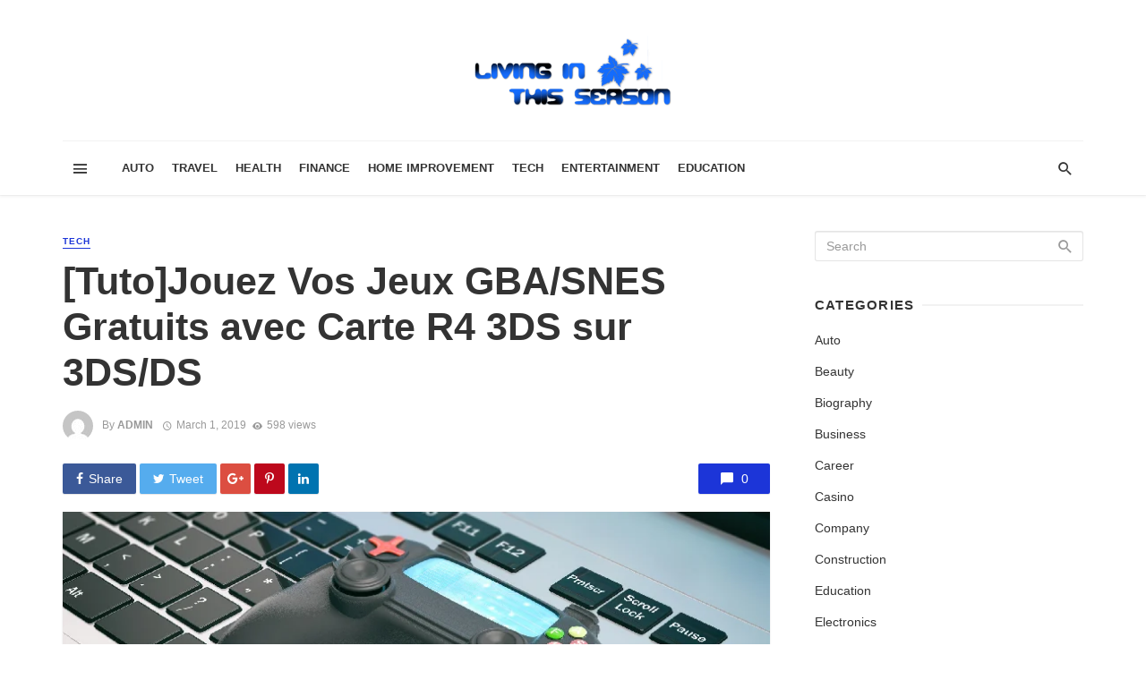

--- FILE ---
content_type: text/html; charset=UTF-8
request_url: https://livinginthisseason.com/tutojouez-vos-jeux-gba-snes-gratuits-avec-carte-r4-3ds-sur-3ds-ds/
body_size: 35348
content:
<!DOCTYPE html><html lang="en-US" prefix="og: https://ogp.me/ns#"><head><script data-no-optimize="1">var litespeed_docref=sessionStorage.getItem("litespeed_docref");litespeed_docref&&(Object.defineProperty(document,"referrer",{get:function(){return litespeed_docref}}),sessionStorage.removeItem("litespeed_docref"));</script> <meta charset="UTF-8" /><meta name="viewport" content="width=device-width, initial-scale=1"/><link rel="profile" href="http://gmpg.org/xfn/11" /><link rel="pingback" href="https://livinginthisseason.com/xmlrpc.php"> <script type="application/javascript">var ajaxurl = "https://livinginthisseason.com/wp-admin/admin-ajax.php"</script> <style>img:is([sizes="auto" i], [sizes^="auto," i]) { contain-intrinsic-size: 3000px 1500px }</style><title>[Tuto]Jouez Vos Jeux GBA/SNES Gratuits avec Carte R4 3DS sur 3DS/DS - Living In This Season</title><link rel="canonical" href="https://livinginthisseason.com/tutojouez-vos-jeux-gba-snes-gratuits-avec-carte-r4-3ds-sur-3ds-ds/" /><meta property="og:locale" content="en_US" /><meta property="og:type" content="article" /><meta property="og:title" content="[Tuto]Jouez Vos Jeux GBA/SNES Gratuits avec Carte R4 3DS sur 3DS/DS - Living In This Season" /><meta property="og:description" content="La carte R4 3DS est bien connue dans la communauté des joueurs de jeu vidéo, elle peut vous aider à jouer à des jeux DS gratuits sur une Nintendo 3DS 11.6.0 et une DSi 1.4.5. De plus, une carte R4 3DS lit également des jeux GBA, SNES sur Nintendo 3DS et DS en utilisant un émulateur 3DS. Donc, ce post vous dira comment jouer à des jeux GBA gratuits avec R4 3DS en France. Carte R4 3DS pour jeux GBA sur 3DS 11.10.0-43 Comme on le sait, une carte R4 3DS supporte bien les jeux classiques de DS, au faite, avec [&hellip;]" /><meta property="og:url" content="https://livinginthisseason.com/tutojouez-vos-jeux-gba-snes-gratuits-avec-carte-r4-3ds-sur-3ds-ds/" /><meta property="og:site_name" content="Living In This Season" /><meta property="article:published_time" content="2019-03-01T08:38:21+00:00" /><meta property="article:modified_time" content="2020-06-26T11:59:02+00:00" /><meta property="og:image" content="https://livinginthisseason.com/wp-content/uploads/2019/03/Untitled1.png" /><meta property="og:image:width" content="800" /><meta property="og:image:height" content="400" /><meta property="og:image:type" content="image/png" /><meta name="author" content="admin" /><meta name="twitter:card" content="summary_large_image" /><meta name="twitter:label1" content="Written by" /><meta name="twitter:data1" content="admin" /><meta name="twitter:label2" content="Est. reading time" /><meta name="twitter:data2" content="4 minutes" /> <script type="application/ld+json" class="yoast-schema-graph">{"@context":"https://schema.org","@graph":[{"@type":"Article","@id":"https://livinginthisseason.com/tutojouez-vos-jeux-gba-snes-gratuits-avec-carte-r4-3ds-sur-3ds-ds/#article","isPartOf":{"@id":"https://livinginthisseason.com/tutojouez-vos-jeux-gba-snes-gratuits-avec-carte-r4-3ds-sur-3ds-ds/"},"author":{"name":"admin","@id":"https://livinginthisseason.com/#/schema/person/648fcac41e3927849e5fb6c06aa40cb4"},"headline":"[Tuto]Jouez Vos Jeux GBA/SNES Gratuits avec Carte R4 3DS sur 3DS/DS","datePublished":"2019-03-01T08:38:21+00:00","dateModified":"2020-06-26T11:59:02+00:00","mainEntityOfPage":{"@id":"https://livinginthisseason.com/tutojouez-vos-jeux-gba-snes-gratuits-avec-carte-r4-3ds-sur-3ds-ds/"},"wordCount":881,"publisher":{"@id":"https://livinginthisseason.com/#organization"},"image":{"@id":"https://livinginthisseason.com/tutojouez-vos-jeux-gba-snes-gratuits-avec-carte-r4-3ds-sur-3ds-ds/#primaryimage"},"thumbnailUrl":"https://livinginthisseason.com/wp-content/uploads/2019/03/Untitled1.png","articleSection":["Tech"],"inLanguage":"en-US"},{"@type":"WebPage","@id":"https://livinginthisseason.com/tutojouez-vos-jeux-gba-snes-gratuits-avec-carte-r4-3ds-sur-3ds-ds/","url":"https://livinginthisseason.com/tutojouez-vos-jeux-gba-snes-gratuits-avec-carte-r4-3ds-sur-3ds-ds/","name":"[Tuto]Jouez Vos Jeux GBA/SNES Gratuits avec Carte R4 3DS sur 3DS/DS - Living In This Season","isPartOf":{"@id":"https://livinginthisseason.com/#website"},"primaryImageOfPage":{"@id":"https://livinginthisseason.com/tutojouez-vos-jeux-gba-snes-gratuits-avec-carte-r4-3ds-sur-3ds-ds/#primaryimage"},"image":{"@id":"https://livinginthisseason.com/tutojouez-vos-jeux-gba-snes-gratuits-avec-carte-r4-3ds-sur-3ds-ds/#primaryimage"},"thumbnailUrl":"https://livinginthisseason.com/wp-content/uploads/2019/03/Untitled1.png","datePublished":"2019-03-01T08:38:21+00:00","dateModified":"2020-06-26T11:59:02+00:00","breadcrumb":{"@id":"https://livinginthisseason.com/tutojouez-vos-jeux-gba-snes-gratuits-avec-carte-r4-3ds-sur-3ds-ds/#breadcrumb"},"inLanguage":"en-US","potentialAction":[{"@type":"ReadAction","target":["https://livinginthisseason.com/tutojouez-vos-jeux-gba-snes-gratuits-avec-carte-r4-3ds-sur-3ds-ds/"]}]},{"@type":"ImageObject","inLanguage":"en-US","@id":"https://livinginthisseason.com/tutojouez-vos-jeux-gba-snes-gratuits-avec-carte-r4-3ds-sur-3ds-ds/#primaryimage","url":"https://livinginthisseason.com/wp-content/uploads/2019/03/Untitled1.png","contentUrl":"https://livinginthisseason.com/wp-content/uploads/2019/03/Untitled1.png","width":800,"height":400},{"@type":"BreadcrumbList","@id":"https://livinginthisseason.com/tutojouez-vos-jeux-gba-snes-gratuits-avec-carte-r4-3ds-sur-3ds-ds/#breadcrumb","itemListElement":[{"@type":"ListItem","position":1,"name":"Home","item":"https://livinginthisseason.com/"},{"@type":"ListItem","position":2,"name":"[Tuto]Jouez Vos Jeux GBA/SNES Gratuits avec Carte R4 3DS sur 3DS/DS"}]},{"@type":"WebSite","@id":"https://livinginthisseason.com/#website","url":"https://livinginthisseason.com/","name":"Living In This Season","description":"General Blog","publisher":{"@id":"https://livinginthisseason.com/#organization"},"potentialAction":[{"@type":"SearchAction","target":{"@type":"EntryPoint","urlTemplate":"https://livinginthisseason.com/?s={search_term_string}"},"query-input":{"@type":"PropertyValueSpecification","valueRequired":true,"valueName":"search_term_string"}}],"inLanguage":"en-US"},{"@type":"Organization","@id":"https://livinginthisseason.com/#organization","name":"LivingInThisSeason.com","url":"https://livinginthisseason.com/","logo":{"@type":"ImageObject","inLanguage":"en-US","@id":"https://livinginthisseason.com/#/schema/logo/image/","url":"https://livinginthisseason.com/wp-content/uploads/2017/02/livinginthisseason-e1487681286711.png","contentUrl":"https://livinginthisseason.com/wp-content/uploads/2017/02/livinginthisseason-e1487681286711.png","width":220,"height":78,"caption":"LivingInThisSeason.com"},"image":{"@id":"https://livinginthisseason.com/#/schema/logo/image/"}},{"@type":"Person","@id":"https://livinginthisseason.com/#/schema/person/648fcac41e3927849e5fb6c06aa40cb4","name":"admin","image":{"@type":"ImageObject","inLanguage":"en-US","@id":"https://livinginthisseason.com/#/schema/person/image/","url":"https://livinginthisseason.com/wp-content/litespeed/avatar/699232a93d5fa4fa6c3498dd47cffde4.jpg?ver=1769775874","contentUrl":"https://livinginthisseason.com/wp-content/litespeed/avatar/699232a93d5fa4fa6c3498dd47cffde4.jpg?ver=1769775874","caption":"admin"},"url":"https://livinginthisseason.com/author/admin/"}]}</script> <title>[Tuto]Jouez Vos Jeux GBA/SNES Gratuits avec Carte R4 3DS sur 3DS/DS - Living In This Season</title><meta name="robots" content="follow, index, max-snippet:-1, max-video-preview:-1, max-image-preview:large"/><link rel="canonical" href="https://livinginthisseason.com/tutojouez-vos-jeux-gba-snes-gratuits-avec-carte-r4-3ds-sur-3ds-ds/" /><meta property="og:locale" content="en_US" /><meta property="og:type" content="article" /><meta property="og:title" content="[Tuto]Jouez Vos Jeux GBA/SNES Gratuits avec Carte R4 3DS sur 3DS/DS - Living In This Season" /><meta property="og:description" content="La carte R4 3DS est bien connue dans la communauté des joueurs de jeu vidéo, elle peut vous aider à jouer à des jeux DS gratuits sur une Nintendo 3DS 11.6.0 et une DSi 1.4.5. De plus, une carte R4 3DS lit également des jeux GBA, SNES sur Nintendo 3DS et DS en utilisant un émulateur 3DS. Donc, ce post vous dira comment jouer à des jeux GBA gratuits avec R4 3DS en France. Carte R4 3DS pour jeux GBA sur 3DS 11.10.0-43 Comme on le sait, une carte R4 3DS supporte bien les jeux classiques de DS, au faite, avec [&hellip;]" /><meta property="og:url" content="https://livinginthisseason.com/tutojouez-vos-jeux-gba-snes-gratuits-avec-carte-r4-3ds-sur-3ds-ds/" /><meta property="article:section" content="Tech" /><meta property="og:updated_time" content="2020-06-26T11:59:02+00:00" /><meta property="og:image" content="https://livinginthisseason.com/wp-content/uploads/2019/03/Untitled1.png" /><meta property="og:image:secure_url" content="https://livinginthisseason.com/wp-content/uploads/2019/03/Untitled1.png" /><meta property="og:image:width" content="800" /><meta property="og:image:height" content="400" /><meta property="og:image:alt" content="[Tuto]Jouez Vos Jeux GBA/SNES Gratuits avec Carte R4 3DS sur 3DS/DS" /><meta property="og:image:type" content="image/png" /><meta property="article:published_time" content="2019-03-01T08:38:21+00:00" /><meta property="article:modified_time" content="2020-06-26T11:59:02+00:00" /><meta name="twitter:card" content="summary_large_image" /><meta name="twitter:title" content="[Tuto]Jouez Vos Jeux GBA/SNES Gratuits avec Carte R4 3DS sur 3DS/DS - Living In This Season" /><meta name="twitter:description" content="La carte R4 3DS est bien connue dans la communauté des joueurs de jeu vidéo, elle peut vous aider à jouer à des jeux DS gratuits sur une Nintendo 3DS 11.6.0 et une DSi 1.4.5. De plus, une carte R4 3DS lit également des jeux GBA, SNES sur Nintendo 3DS et DS en utilisant un émulateur 3DS. Donc, ce post vous dira comment jouer à des jeux GBA gratuits avec R4 3DS en France. Carte R4 3DS pour jeux GBA sur 3DS 11.10.0-43 Comme on le sait, une carte R4 3DS supporte bien les jeux classiques de DS, au faite, avec [&hellip;]" /><meta name="twitter:image" content="https://livinginthisseason.com/wp-content/uploads/2019/03/Untitled1.png" /><meta name="twitter:label1" content="Written by" /><meta name="twitter:data1" content="admin" /><meta name="twitter:label2" content="Time to read" /><meta name="twitter:data2" content="4 minutes" /> <script type="application/ld+json" class="rank-math-schema">{"@context":"https://schema.org","@graph":[{"@type":["Person","Organization"],"@id":"https://livinginthisseason.com/#person","name":"LivingInThisSeason.com"},{"@type":"WebSite","@id":"https://livinginthisseason.com/#website","url":"https://livinginthisseason.com","publisher":{"@id":"https://livinginthisseason.com/#person"},"inLanguage":"en-US"},{"@type":"ImageObject","@id":"https://livinginthisseason.com/wp-content/uploads/2019/03/Untitled1.png","url":"https://livinginthisseason.com/wp-content/uploads/2019/03/Untitled1.png","width":"800","height":"400","inLanguage":"en-US"},{"@type":"WebPage","@id":"https://livinginthisseason.com/tutojouez-vos-jeux-gba-snes-gratuits-avec-carte-r4-3ds-sur-3ds-ds/#webpage","url":"https://livinginthisseason.com/tutojouez-vos-jeux-gba-snes-gratuits-avec-carte-r4-3ds-sur-3ds-ds/","name":"[Tuto]Jouez Vos Jeux GBA/SNES Gratuits avec Carte R4 3DS sur 3DS/DS - Living In This Season","datePublished":"2019-03-01T08:38:21+00:00","dateModified":"2020-06-26T11:59:02+00:00","isPartOf":{"@id":"https://livinginthisseason.com/#website"},"primaryImageOfPage":{"@id":"https://livinginthisseason.com/wp-content/uploads/2019/03/Untitled1.png"},"inLanguage":"en-US"},{"@type":"Person","@id":"https://livinginthisseason.com/author/admin/","name":"admin","url":"https://livinginthisseason.com/author/admin/","image":{"@type":"ImageObject","@id":"https://livinginthisseason.com/wp-content/litespeed/avatar/699232a93d5fa4fa6c3498dd47cffde4.jpg?ver=1769775874","url":"https://livinginthisseason.com/wp-content/litespeed/avatar/699232a93d5fa4fa6c3498dd47cffde4.jpg?ver=1769775874","caption":"admin","inLanguage":"en-US"}},{"@type":"NewsArticle","headline":"[Tuto]Jouez Vos Jeux GBA/SNES Gratuits avec Carte R4 3DS sur 3DS/DS - Living In This Season","datePublished":"2019-03-01T08:38:21+00:00","dateModified":"2020-06-26T11:59:02+00:00","author":{"@id":"https://livinginthisseason.com/author/admin/","name":"admin"},"publisher":{"@id":"https://livinginthisseason.com/#person"},"description":"La carte R4 3DS est bien connue dans la communaut\u00e9 des joueurs de jeu vid\u00e9o, elle peut vous aider \u00e0 jouer \u00e0 des jeux DS gratuits sur une Nintendo 3DS 11.6.0 et une DSi 1.4.5. De plus,\u00a0une carte R4 3DS lit \u00e9galement des jeux GBA, SNES sur Nintendo 3DS et DS en utilisant un \u00e9mulateur 3DS. Donc, ce post vous dira comment jouer \u00e0 des jeux GBA gratuits avec R4 3DS en France.","name":"[Tuto]Jouez Vos Jeux GBA/SNES Gratuits avec Carte R4 3DS sur 3DS/DS - Living In This Season","@id":"https://livinginthisseason.com/tutojouez-vos-jeux-gba-snes-gratuits-avec-carte-r4-3ds-sur-3ds-ds/#richSnippet","isPartOf":{"@id":"https://livinginthisseason.com/tutojouez-vos-jeux-gba-snes-gratuits-avec-carte-r4-3ds-sur-3ds-ds/#webpage"},"image":{"@id":"https://livinginthisseason.com/wp-content/uploads/2019/03/Untitled1.png"},"inLanguage":"en-US","mainEntityOfPage":{"@id":"https://livinginthisseason.com/tutojouez-vos-jeux-gba-snes-gratuits-avec-carte-r4-3ds-sur-3ds-ds/#webpage"}}]}</script> <link rel='dns-prefetch' href='//www.googletagmanager.com' /><link rel='dns-prefetch' href='//fonts.googleapis.com' /><link rel='preconnect' href='https://fonts.gstatic.com' crossorigin /><link rel="alternate" type="application/rss+xml" title="Living In This Season &raquo; Feed" href="https://livinginthisseason.com/feed/" /><link rel="alternate" type="application/rss+xml" title="Living In This Season &raquo; Comments Feed" href="https://livinginthisseason.com/comments/feed/" /><style id="litespeed-ccss">ul{box-sizing:border-box}:root{--wp--preset--font-size--normal:16px;--wp--preset--font-size--huge:42px}.aligncenter{clear:both}body{--wp--preset--color--black:#000;--wp--preset--color--cyan-bluish-gray:#abb8c3;--wp--preset--color--white:#fff;--wp--preset--color--pale-pink:#f78da7;--wp--preset--color--vivid-red:#cf2e2e;--wp--preset--color--luminous-vivid-orange:#ff6900;--wp--preset--color--luminous-vivid-amber:#fcb900;--wp--preset--color--light-green-cyan:#7bdcb5;--wp--preset--color--vivid-green-cyan:#00d084;--wp--preset--color--pale-cyan-blue:#8ed1fc;--wp--preset--color--vivid-cyan-blue:#0693e3;--wp--preset--color--vivid-purple:#9b51e0;--wp--preset--gradient--vivid-cyan-blue-to-vivid-purple:linear-gradient(135deg,rgba(6,147,227,1) 0%,#9b51e0 100%);--wp--preset--gradient--light-green-cyan-to-vivid-green-cyan:linear-gradient(135deg,#7adcb4 0%,#00d082 100%);--wp--preset--gradient--luminous-vivid-amber-to-luminous-vivid-orange:linear-gradient(135deg,rgba(252,185,0,1) 0%,rgba(255,105,0,1) 100%);--wp--preset--gradient--luminous-vivid-orange-to-vivid-red:linear-gradient(135deg,rgba(255,105,0,1) 0%,#cf2e2e 100%);--wp--preset--gradient--very-light-gray-to-cyan-bluish-gray:linear-gradient(135deg,#eee 0%,#a9b8c3 100%);--wp--preset--gradient--cool-to-warm-spectrum:linear-gradient(135deg,#4aeadc 0%,#9778d1 20%,#cf2aba 40%,#ee2c82 60%,#fb6962 80%,#fef84c 100%);--wp--preset--gradient--blush-light-purple:linear-gradient(135deg,#ffceec 0%,#9896f0 100%);--wp--preset--gradient--blush-bordeaux:linear-gradient(135deg,#fecda5 0%,#fe2d2d 50%,#6b003e 100%);--wp--preset--gradient--luminous-dusk:linear-gradient(135deg,#ffcb70 0%,#c751c0 50%,#4158d0 100%);--wp--preset--gradient--pale-ocean:linear-gradient(135deg,#fff5cb 0%,#b6e3d4 50%,#33a7b5 100%);--wp--preset--gradient--electric-grass:linear-gradient(135deg,#caf880 0%,#71ce7e 100%);--wp--preset--gradient--midnight:linear-gradient(135deg,#020381 0%,#2874fc 100%);--wp--preset--font-size--small:13px;--wp--preset--font-size--medium:20px;--wp--preset--font-size--large:36px;--wp--preset--font-size--x-large:42px;--wp--preset--spacing--20:.44rem;--wp--preset--spacing--30:.67rem;--wp--preset--spacing--40:1rem;--wp--preset--spacing--50:1.5rem;--wp--preset--spacing--60:2.25rem;--wp--preset--spacing--70:3.38rem;--wp--preset--spacing--80:5.06rem;--wp--preset--shadow--natural:6px 6px 9px rgba(0,0,0,.2);--wp--preset--shadow--deep:12px 12px 50px rgba(0,0,0,.4);--wp--preset--shadow--sharp:6px 6px 0px rgba(0,0,0,.2);--wp--preset--shadow--outlined:6px 6px 0px -3px rgba(255,255,255,1),6px 6px rgba(0,0,0,1);--wp--preset--shadow--crisp:6px 6px 0px rgba(0,0,0,1)}body{--extendify--spacing--large:var(--wp--custom--spacing--large,clamp(2em,8vw,8em))!important;--wp--preset--font-size--ext-small:1rem!important;--wp--preset--font-size--ext-medium:1.125rem!important;--wp--preset--font-size--ext-large:clamp(1.65rem,3.5vw,2.15rem)!important;--wp--preset--font-size--ext-x-large:clamp(3rem,6vw,4.75rem)!important;--wp--preset--font-size--ext-xx-large:clamp(3.25rem,7.5vw,5.75rem)!important;--wp--preset--color--black:#000!important;--wp--preset--color--white:#fff!important}html{font-family:sans-serif;-webkit-text-size-adjust:100%;-ms-text-size-adjust:100%}body{margin:0}article,header,nav{display:block}a{background-color:transparent}h1{margin:.67em 0;font-size:2em}img{border:0}button,input{margin:0;font:inherit;color:inherit}button{overflow:visible}button{text-transform:none}button{-webkit-appearance:button}button::-moz-focus-inner,input::-moz-focus-inner{padding:0;border:0}input{line-height:normal}*{-webkit-box-sizing:border-box;-moz-box-sizing:border-box;box-sizing:border-box}:after,:before{-webkit-box-sizing:border-box;-moz-box-sizing:border-box;box-sizing:border-box}html{font-size:10px}body{font-family:"Helvetica Neue",Helvetica,Arial,sans-serif;font-size:14px;line-height:1.42857143;color:#333;background-color:#fff}button,input{font-family:inherit;font-size:inherit;line-height:inherit}a{color:#337ab7;text-decoration:none}img{vertical-align:middle}h1,h2,h4{font-family:inherit;font-weight:500;line-height:1.1;color:inherit}h1,h2{margin-top:20px;margin-bottom:10px}h4{margin-top:10px;margin-bottom:10px}h1{font-size:36px}h2{font-size:30px}h4{font-size:18px}p{margin:0 0 10px}.text-left{text-align:left}.text-right{text-align:right}.text-center{text-align:center}ul{margin-top:0;margin-bottom:10px}.container{padding-right:15px;padding-left:15px;margin-right:auto;margin-left:auto}@media (min-width:768px){.container{width:750px}}@media (min-width:992px){.container{width:970px}}@media (min-width:1200px){.container{width:1170px}}.row{margin-right:-15px;margin-left:-15px}.col-xs-3,.col-xs-6{position:relative;min-height:1px;padding-right:15px;padding-left:15px}.col-xs-3,.col-xs-6{float:left}.col-xs-6{width:50%}.col-xs-3{width:25%}.btn{display:inline-block;padding:6px 12px;margin-bottom:0;font-size:14px;font-weight:400;line-height:1.42857143;text-align:center;white-space:nowrap;vertical-align:middle;-ms-touch-action:manipulation;touch-action:manipulation;background-image:none;border:1px solid transparent;border-radius:4px}.btn-primary{color:#fff;background-color:#337ab7;border-color:#2e6da4}.container:after,.container:before,.row:after,.row:before{display:table;content:" "}.container:after,.row:after{clear:both}@-ms-viewport{width:device-width}.visible-sm,.visible-xs{display:none!important}.visible-xs-inline-block{display:none!important}@media (max-width:767px){.visible-xs{display:block!important}}@media (max-width:767px){.visible-xs-inline-block{display:inline-block!important}}@media (min-width:768px) and (max-width:991px){.visible-sm{display:block!important}}@media (max-width:767px){.hidden-xs{display:none!important}}@media (min-width:768px) and (max-width:991px){.hidden-sm{display:none!important}}button::-moz-focus-inner{padding:0;border:0}html{font-size:14px}body{font-family:-apple-system,BlinkMacSystemFont,"Segoe UI",Roboto,Helvetica,Arial,sans-serif,"Apple Color Emoji","Segoe UI Emoji","Segoe UI Symbol";font-size:1rem;color:rgba(0,0,0,.8);-webkit-font-smoothing:antialiased}a{color:#fc3c2d;outline:0!important}button{outline:0!important}img{max-width:100%;height:auto}p{margin:0 0 1em}ul{margin:0 0 1.6em;padding:0}h2:first-child,h4:first-child{margin-top:0}h4{font-size:1.266rem;line-height:1.4}@media (min-width:768px){h4{font-size:1.44rem;line-height:1.4}}@media (min-width:992px){h4{font-size:1.563rem;line-height:1.3}}h2{font-size:1.602rem;line-height:1.3}@media (min-width:768px){h2{font-size:2.074rem;line-height:1.3}}@media (min-width:992px){h2{font-size:2.441rem;line-height:1.2}}h1{font-size:1.802rem;line-height:1.3}@media (min-width:768px){h1{font-size:2.488rem;line-height:1.2}}@media (min-width:992px){h1{font-size:3.052rem;line-height:1.2}}.flexbox__item{-webkit-box-flex:1;-moz-box-flex:1;box-flex:1;-webkit-flex:1;-moz-flex:1;-ms-flex:1;flex:1}.list-horizontal{margin-top:0;margin-bottom:0}.facebook-theme-bg{background-color:#3b5998!important}.twitter-theme-bg{background-color:#55acee!important}.pinterest-theme-bg{background-color:#bd081c!important}.googleplus-theme-bg{background-color:#dc4e41!important}.linkedin-theme-bg{background-color:#0073b0!important}.site-wrapper{overflow:hidden}.site-content{padding-top:20px;padding-bottom:30px}@media (min-width:768px){.site-content{padding-top:40px;padding-bottom:60px}}.container--narrow{max-width:970px}.mnmd-main-col{width:100%;min-height:1px;float:left;padding-left:15px;padding-right:15px}@media (min-width:992px){.mnmd-main-col{width:680px}}@media (min-width:1200px){.mnmd-main-col{width:840px;padding-right:35px}}.mnmd-sub-col{width:100%;float:left;padding-top:30px;padding-left:15px;padding-right:15px}@media (min-width:992px){.mnmd-sub-col{padding-top:0;width:290px}}@media (min-width:1200px){.mnmd-sub-col{width:330px}}.row--flex{display:-webkit-box;display:-moz-box;display:box;display:-webkit-flex;display:-moz-flex;display:-ms-flexbox;display:flex;-webkit-box-lines:multiple;-moz-box-lines:multiple;box-lines:multiple;-webkit-flex-wrap:wrap;-moz-flex-wrap:wrap;-ms-flex-wrap:wrap;flex-wrap:wrap}.row--flex.row--vertical-center{-webkit-box-align:center;-moz-box-align:center;box-align:center;-webkit-align-items:center;-moz-align-items:center;-ms-align-items:center;-o-align-items:center;align-items:center;-ms-flex-align:center}.row--flex>[class*=col-]{float:none}.site-header{position:relative;background:#fff;box-shadow:0px 3px 2px 0px rgba(0,0,0,.03),0 1px 0 0 rgba(0,0,0,.04),0 -1px 0 0 rgba(0,0,0,.04);z-index:20}.header-main{padding:5px 0}@media (min-width:992px){.header-main{padding:40px 0}}.header-branding--mobile{min-width:0}.header-logo a{text-decoration:none!important}.navigation-bar{height:60px;position:relative;z-index:1}.navigation-bar__inner{position:relative;display:-webkit-box;display:-moz-box;display:box;display:-webkit-flex;display:-moz-flex;display:-ms-flexbox;display:flex;-webkit-box-align:center;-moz-box-align:center;box-align:center;-webkit-align-items:center;-moz-align-items:center;-ms-align-items:center;-o-align-items:center;align-items:center;-ms-flex-align:center}.navigation-bar:not(.navigation-bar--fullwidth):not(.navigation-bar--inverse) .navigation-bar__inner{box-shadow:0 -1px 0 rgba(0,0,0,.05)}.navigation-bar__section{min-width:0;padding-left:8px;padding-right:8px;overflow:hidden;text-overflow:ellipsis;white-space:nowrap}.navigation-bar__section:first-child{padding-left:0}.navigation-bar__section:last-child{padding-right:0}.navigation-wrapper{-webkit-box-flex:1;-moz-box-flex:1;box-flex:1;-webkit-flex:1;-moz-flex:1;-ms-flex:1;flex:1;overflow:hidden}.navigation--main{display:inline-block;vertical-align:middle;white-space:nowrap;font-size:0}.navigation--main *{white-space:initial}.navigation--main a{text-decoration:none}.navigation--main>li{font-size:14px;font-size:1rem;white-space:normal;text-align:left}.navigation--main>li>a{display:inline-block;height:60px;padding:0 10px;font-size:13px;font-size:.92857rem;line-height:60px;font-weight:700;text-transform:uppercase}.navigation--main>li>a{position:relative;color:rgba(0,0,0,.8)}.navigation--main>li>a:before{content:'';display:block;height:3px;position:absolute;top:auto;right:0;bottom:0;left:0;background:#fc3c2d;-webkit-transform:scale(1,0);-moz-transform:scale(1,0);-ms-transform:scale(1,0);-o-transform:scale(1,0);transform:scale(1,0);-webkit-transform-origin:bottom center;-moz-transform-origin:bottom center;-ms-transform-origin:bottom center;-o-transform-origin:bottom center;transform-origin:bottom center}.navigation-bar-btn{color:inherit;text-decoration:none;display:inline-block;height:60px;padding:0 10px;background:0 0;border:none;box-shadow:none;font-size:1rem;text-align:center;vertical-align:top}.navigation-bar-btn i{line-height:60px;vertical-align:middle}.navigation-bar-btn i{font-size:20px}.header-search-dropdown{display:none;position:absolute;top:100%;left:0;right:0;background-color:#fafafa;opacity:0;visibility:hidden}.header-search-dropdown .search-form__input{padding:18px 8px;background:0 0;border:none;box-shadow:none;font-size:16px;font-size:1.14286rem}@media (min-width:768px){.header-search-dropdown .search-form__input{font-size:26px;font-size:1.85714rem}}.header-search-dropdown .search-form__submit{text-transform:uppercase}.search-form--horizontal{display:-webkit-box;display:-moz-box;display:box;display:-webkit-flex;display:-moz-flex;display:-ms-flexbox;display:flex;-webkit-box-align:center;-moz-box-align:center;box-align:center;-webkit-align-items:center;-moz-align-items:center;-ms-align-items:center;-o-align-items:center;align-items:center;-ms-flex-align:center}.search-form--horizontal .search-form__input-wrap{-webkit-box-flex:1;-moz-box-flex:1;box-flex:1;-webkit-flex:1;-moz-flex:1;-ms-flex:1;flex:1}.search-form--horizontal .search-form__submit-wrap{-webkit-box-flex:0;-moz-box-flex:0;box-flex:0;-webkit-flex:0;-moz-flex:0;-ms-flex:0;flex:0}.search-results{color:rgba(0,0,0,.8)}.ajax-search .search-results{display:none;opacity:0;visibility:hidden}.ajax-search .search-results .typing-loader{margin:0 auto}.ajax-search .search-results:not(.is-loading) .typing-loader{display:none}.typing-loader{width:6px;height:6px;border-radius:50%;-webkit-animation:typing 1s linear infinite alternate;-moz-animation:Typing 1s linear infinite alternate;animation:typing 1s linear infinite alternate;position:relative;left:-12px}@-webkit-keyframes typing{0%{background-color:#000;box-shadow:12px 0px 0px 0px rgba(0,0,0,.2),24px 0px 0px 0px rgba(0,0,0,.2)}25%{background-color:rgba(0,0,0,.4);box-shadow:12px 0px 0px 0px #000,24px 0px 0px 0px rgba(0,0,0,.2)}75%{background-color:rgba(0,0,0,.4);box-shadow:12px 0px 0px 0px rgba(0,0,0,.2),24px 0px 0px 0px #000}}@-moz-keyframes typing{0%{background-color:#000;box-shadow:12px 0px 0px 0px rgba(0,0,0,.2),24px 0px 0px 0px rgba(0,0,0,.2)}25%{background-color:rgba(0,0,0,.4);box-shadow:12px 0px 0px 0px #000,24px 0px 0px 0px rgba(0,0,0,.2)}75%{background-color:rgba(0,0,0,.4);box-shadow:12px 0px 0px 0px rgba(0,0,0,.2),24px 0px 0px 0px #000}}@keyframes typing{0%{background-color:#000;box-shadow:12px 0px 0px 0px rgba(0,0,0,.2),24px 0px 0px 0px rgba(0,0,0,.2)}25%{background-color:rgba(0,0,0,.4);box-shadow:12px 0px 0px 0px #000,24px 0px 0px 0px rgba(0,0,0,.2)}75%{background-color:rgba(0,0,0,.4);box-shadow:12px 0px 0px 0px rgba(0,0,0,.2),24px 0px 0px 0px #000}}.search-results{padding-top:20px;overflow:hidden}.header-search-dropdown .search-results{max-height:calc(100vh - 108px);overflow-y:auto}@media (min-width:1200px){.header-search-dropdown .search-results{max-height:calc(100vh - 133px)}}.header-search-dropdown .search-results__inner{padding-bottom:30px}.mobile-header{position:relative;height:50px;background:#fff;box-shadow:0px 3px 2px 0px rgba(0,0,0,.03),0 1px 0 0 rgba(0,0,0,.04),0 -1px 0 0 rgba(0,0,0,.04)}@media (min-width:768px){.mobile-header{height:60px}}.mobile-header__inner{padding:0 15px}.mobile-header__inner--flex{display:-webkit-box;display:-moz-box;display:box;display:-webkit-flex;display:-moz-flex;display:-ms-flexbox;display:flex;-webkit-box-pack:justify;-moz-box-pack:justify;box-pack:justify;-webkit-justify-content:space-between;-moz-justify-content:space-between;-ms-justify-content:space-between;-o-justify-content:space-between;justify-content:space-between;-ms-flex-pack:justify;-webkit-box-align:center;-moz-box-align:center;box-align:center;-webkit-align-items:center;-moz-align-items:center;-ms-align-items:center;-o-align-items:center;align-items:center;-ms-flex-align:center;width:100%}.mobile-header__section{padding-right:20px;white-space:nowrap}.mobile-header__section:last-child{padding-right:0}.header-logo--mobile img{max-height:50px;padding:10px 0}@media (min-width:768px){.header-logo--mobile img{max-height:60px}}.mobile-header-btn{color:inherit;text-decoration:none;display:inline-block;height:50px;padding:0 4px;background:0 0;border:none;box-shadow:none;color:rgba(0,0,0,.8);font-size:14px;font-weight:700;text-transform:uppercase;vertical-align:middle}@media (min-width:768px){.mobile-header-btn{height:60px}}.mobile-header-btn>span{display:inline-block;line-height:50px;vertical-align:middle}@media (min-width:768px){.mobile-header-btn>span{line-height:60px}}.mobile-header-btn i{font-size:26px;line-height:50px}@media (min-width:768px){.mobile-header-btn i{font-size:24px;line-height:60px}}.block-heading{display:-webkit-box;display:-moz-box;display:box;display:-webkit-flex;display:-moz-flex;display:-ms-flexbox;display:flex;-webkit-box-align:center;-moz-box-align:center;box-align:center;-webkit-align-items:center;-moz-align-items:center;-ms-align-items:center;-o-align-items:center;align-items:center;-ms-flex-align:center;-webkit-box-pack:justify;-moz-box-pack:justify;box-pack:justify;-webkit-justify-content:space-between;-moz-justify-content:space-between;-ms-justify-content:space-between;-o-justify-content:space-between;justify-content:space-between;-ms-flex-pack:justify;width:100%;position:relative;margin-bottom:1.4rem;font-size:1rem;line-height:1.2}.block-heading--line.block-heading:after{content:'';-webkit-box-flex:1;-moz-box-flex:1;box-flex:1;-webkit-flex:1;-moz-flex:1;-ms-flex:1;flex:1;-webkit-box-ordinal-group:2;-moz-box-ordinal-group:2;box-ordinal-group:2;-webkit-order:2;-moz-order:2;order:2;-ms-flex-order:2;margin-left:.6em;border-top:2px solid rgba(0,0,0,.05)}.btn{border:1px solid rgba(0,0,0,.1);border-radius:3px;box-shadow:0px 1px 1px rgba(0,0,0,.1)}.btn:visited{border:1px solid rgba(0,0,0,.2)}.btn-primary{background:#fc3c2d;color:#fff}::-webkit-input-placeholder{color:rgba(0,0,0,.4)}:-moz-placeholder{color:rgba(0,0,0,.4);opacity:1}::-moz-placeholder{color:rgba(0,0,0,.4);opacity:1}:-ms-input-placeholder{color:rgba(0,0,0,.4)}input[type=text]{width:100%;padding:6px 12px;font-size:14px;font-weight:400;line-height:1.42857143;vertical-align:middle;background-color:#fff;background-image:none;border:1px solid rgba(0,0,0,.1);border-radius:3px;color:rgba(0,0,0,.8);box-shadow:inset 0 1px 1px rgba(0,0,0,.075)}.mdicon{display:inline-block;font-family:'mdicon'!important;speak:none;font-style:normal;font-weight:400;font-variant:normal;text-transform:none;line-height:1;vertical-align:middle;-webkit-font-smoothing:antialiased;-moz-osx-font-smoothing:grayscale}.mdicon{font-family:'mdicon'!important;speak:none;font-style:normal;font-weight:400;font-variant:normal;text-transform:none;line-height:1;-webkit-font-smoothing:antialiased;-moz-osx-font-smoothing:grayscale}.mdicon-schedule:before{content:"\e8b5"}.mdicon-chat_bubble:before{content:"\e0ca"}.mdicon-menu:before{content:"\e5d2"}.mdicon-visibility:before{content:"\e8f4"}.mdicon-search:before{content:"\e8b6"}.mdicon-twitter:before{content:"\f099"}.mdicon-facebook:before{content:"\f09a"}.mdicon-google-plus:before{content:"\f0d5"}.mdicon-linkedin:before{content:"\f0e1"}.mdicon-pinterest-p:before{content:"\f231"}.mdicon~span{vertical-align:middle}.mdicon--last{margin-left:.35em}.navigation{margin:0;padding:0;list-style:none}.navigation a{display:inline-block;text-decoration:none}.navigation--inline>li{display:inline-block}.search-form{position:relative}.search-form__input{color:rgba(0,0,0,.8)}.social-list{margin:0;padding:0;font-size:14px;font-size:1rem;list-style:none}@media (min-width:768px){.social-list{font-size:16px;font-size:1.14286rem}}@media (min-width:768px){.social-list--lg{font-size:20px;font-size:1.42857rem}}.post{position:relative}.entry-thumb{position:relative}.entry-thumb img{display:block;width:100%;height:auto}.post__cat,a.post__cat{text-transform:uppercase;letter-spacing:1px;display:inline-block;border-bottom:1px solid currentColor;font-size:9px;font-size:.64286rem;font-weight:700;line-height:1.4;margin-right:8px;text-decoration:none}@media (min-width:768px){.post__cat,a.post__cat{font-size:10px;font-size:.71429rem}}.entry-title{margin:.25em 0 .4em;color:rgba(0,0,0,.8)}.entry-meta{margin-top:.4em;margin-bottom:.4em;color:rgba(0,0,0,.4);font-size:12px;font-size:.85714rem;line-height:1.5}.entry-meta:last-child{margin-bottom:0}.entry-meta:not(.entry-meta--box)>*:not(:last-child){margin-right:.6em}.entry-meta a{text-decoration:none;color:rgba(0,0,0,.4)}.entry-meta i,.entry-meta .mdicon{margin-right:.3em}.entry-author{text-transform:none}.entry-author__name,a.entry-author__name,.single-header .entry-author a{color:inherit;text-decoration:none;text-transform:uppercase;font-weight:700}.entry-author__avatar{height:34px;width:34px;border-radius:100%;margin-right:10px}.mnmd-block{position:relative;margin-bottom:40px}.mnmd-block:last-child{margin-bottom:0}@media (min-width:1200px){.mnmd-block--fullwidth{margin-bottom:60px}}.mnmd-offcanvas{max-width:100%;width:320px;position:fixed;top:0;left:0;right:auto;bottom:0;margin:0;overflow:hidden;background:#fff;z-index:1039;-webkit-transform:translate(-101%,0);-moz-transform:translate(-101%,0);-ms-transform:translate(-101%,0);-o-transform:translate(-101%,0);transform:translate(-101%,0)}@media (min-width:768px){.mnmd-offcanvas{width:360px}}.mnmd-offcanvas-close{height:30px;width:30px;position:absolute;top:8px;right:8px;bottom:auto;left:auto;padding:0;border:1px solid rgba(0,0,0,.05);border-radius:100%;background:0 0;color:rgba(0,0,0,.4)!important;font-size:14px;line-height:28px;text-align:center;text-decoration:none!important;overflow:hidden}.mnmd-offcanvas__title{position:relative;padding:20px 50px 20px 20px;font-size:14px}.mnmd-offcanvas__title .social-list{margin-top:10px;font-size:16px;color:rgba(0,0,0,.4)}.mnmd-offcanvas__section{padding:20px}.mnmd-offcanvas__section:not(:first-child){border-top:1px solid rgba(0,0,0,.05)}.navigation--offcanvas{margin:0 -20px}.navigation--offcanvas li{color:rgba(0,0,0,.6)}.navigation--offcanvas li>a{color:inherit;text-decoration:none;display:block;position:relative;padding:5px 7px;background:0 0;color:rgba(0,0,0,.6)}.navigation--offcanvas li>a:after{content:'';position:absolute;top:0;right:auto;bottom:0;left:0;border-right:3px solid #fc3c2d;-webkit-transform:scale(0,1);-moz-transform:scale(0,1);-ms-transform:scale(0,1);-o-transform:scale(0,1);transform:scale(0,1);-webkit-transform-origin:left center;-moz-transform-origin:left center;-ms-transform-origin:left center;-o-transform-origin:left center;transform-origin:left center}.navigation--offcanvas>li>a{padding:8px 20px;text-transform:uppercase;font-weight:700}.widget{margin-bottom:40px}.widget__title{margin-bottom:20px}.widget__title-text{margin:0;font-size:15px;font-size:1.1rem;line-height:1.2;font-weight:700;letter-spacing:.08em;text-transform:uppercase}.widget_search .search-form__submit{position:absolute;top:50%;right:0;bottom:auto;left:auto;-webkit-transform:translate(0,-50%);-moz-transform:translate(0,-50%);-ms-transform:translate(0,-50%);-o-transform:translate(0,-50%);transform:translate(0,-50%);padding:6px 10px;background:0 0;border:none;outline:0;color:rgba(0,0,0,.4)}.widget_search .search-form__submit i{font-size:20px}.single-header{margin:20px 0}.single-header:first-child{margin-top:0}.single-header .entry-title{max-width:970px;font-size:2.027rem;font-weight:700;line-height:1.3}@media (min-width:768px){.single-header .entry-title{font-size:2.986rem;line-height:1.2}}@media (min-width:992px){.single-header .entry-title{font-size:3.052rem;line-height:1.2}}.single-header>*:first-child,.single-content>*:first-child{margin-top:0}.single-header>*:last-child{margin-bottom:0}.entry-interaction{margin:15px 0}.entry-interaction--horizontal{display:-webkit-box;display:-moz-box;display:box;display:-webkit-flex;display:-moz-flex;display:-ms-flexbox;display:flex;-webkit-box-lines:multiple;-moz-box-lines:multiple;box-lines:multiple;-webkit-flex-wrap:wrap;-moz-flex-wrap:wrap;-ms-flex-wrap:wrap;flex-wrap:wrap;-webkit-box-align:center;-moz-box-align:center;box-align:center;-webkit-align-items:center;-moz-align-items:center;-ms-align-items:center;-o-align-items:center;align-items:center;-ms-flex-align:center;-webkit-box-pack:justify;-moz-box-pack:justify;box-pack:justify;-webkit-justify-content:space-between;-moz-justify-content:space-between;-ms-justify-content:space-between;-o-justify-content:space-between;justify-content:space-between;-ms-flex-pack:justify}.entry-interaction--horizontal>div{margin-top:5px;margin-bottom:5px}.entry-interaction__left:not(:last-child){margin-right:15px}.single-entry-thumb{margin-bottom:15px;box-shadow:0 1px 3px rgba(0,0,0,.04),0 1px 2px rgba(0,0,0,.08)}@media (max-width:767px){.single-entry-thumb{margin-left:-15px;margin-right:-15px}}.single-content:after{clear:both;content:"";display:table}.post-sharing>ul{display:inline-block;margin:-4px -2px;padding:0;line-height:0;list-style:none;vertical-align:middle}.post-sharing>ul>li{display:inline-block;margin:4px 2px;line-height:0}.post-sharing--simple .sharing-btn{display:inline-block;height:30px;width:30px;border-radius:2px;color:#fff;text-decoration:none;text-align:center;white-space:nowrap;overflow:hidden;text-overflow:ellipsis;box-shadow:0px 1px 1px rgba(0,0,0,.1)}@media (min-width:768px){.post-sharing--simple .sharing-btn{height:34px;width:34px}}.post-sharing--simple .sharing-btn i{font-size:12px;font-size:.8571rem}@media (min-width:768px){.post-sharing--simple .sharing-btn i{font-size:14px;font-size:1rem}}.post-sharing--simple .sharing-btn>*{line-height:30px}@media (min-width:768px){.post-sharing--simple .sharing-btn>*{line-height:34px}}@media (min-width:768px){.post-sharing--simple .sharing-btn-primary{width:auto;padding:0 15px}}.post-sharing--simple .sharing-btn-primary .sharing-btn__text{display:none}@media (min-width:768px){.post-sharing--simple .sharing-btn-primary .sharing-btn__text{display:inline-block;margin-left:.4em}}.entry-action-btn{color:inherit;text-decoration:none;display:inline-block;height:30px;min-width:60px;padding:0 10px;border-radius:2px;background:#fc3c2d;color:#fff!important;font-size:12px;text-align:center;box-shadow:0px 1px 1px rgba(0,0,0,.1)}@media (min-width:768px){.entry-action-btn{height:34px;min-width:80px;padding:0 14px;font-size:14px}}.entry-action-btn i{margin-right:.4em;font-size:1.2em}.entry-action-btn span{vertical-align:middle}.entry-action-btn>*{line-height:30px}@media (min-width:768px){.entry-action-btn>*{line-height:34px}}.aligncenter{clear:both;display:block;margin:.8em auto}.mnmd-offcanvas__title .site-logo img{max-width:140px}.lwa{margin-bottom:0}@media (min-width:768px){.post__cat,a.post__cat{font-size:10px;font-size:.71429rem}}::-webkit-selection{color:#fff;background:#1c35d8}a{color:#1c35d8}.navigation--main>li>a:before,.entry-action-btn,.btn-primary{background-color:#1c35d8}.navigation--offcanvas li>a:after{border-right-color:#1c35d8}body{font-family:Rubik,Arial,Helvetica,sans-serif}.entry-title,h1,h2,h4{font-family:Rubik,Arial,Helvetica,sans-serif}.mobile-header-btn,.navigation-bar-btn,.navigation,.block-heading,.btn,.post__cat,a.post__cat,.entry-meta,.entry-author__name,a.entry-author__name,.widget__title-text,.post-sharing--simple .sharing-btn,.entry-action-btn,.btn,.navigation{font-family:Rubik,Arial,Helvetica,sans-serif}.header-main{padding-top:40px;padding-bottom:40px}</style><link rel="preload" data-asynced="1" data-optimized="2" as="style" onload="this.onload=null;this.rel='stylesheet'" href="https://livinginthisseason.com/wp-content/litespeed/ucss/6385ce52e677012d4a1159292201f9eb.css?ver=58766" /><script data-optimized="1" type="litespeed/javascript" data-src="https://livinginthisseason.com/wp-content/plugins/litespeed-cache/assets/js/css_async.min.js"></script> <style id='classic-theme-styles-inline-css' type='text/css'>/*! This file is auto-generated */
.wp-block-button__link{color:#fff;background-color:#32373c;border-radius:9999px;box-shadow:none;text-decoration:none;padding:calc(.667em + 2px) calc(1.333em + 2px);font-size:1.125em}.wp-block-file__button{background:#32373c;color:#fff;text-decoration:none}</style><style id='global-styles-inline-css' type='text/css'>:root{--wp--preset--aspect-ratio--square: 1;--wp--preset--aspect-ratio--4-3: 4/3;--wp--preset--aspect-ratio--3-4: 3/4;--wp--preset--aspect-ratio--3-2: 3/2;--wp--preset--aspect-ratio--2-3: 2/3;--wp--preset--aspect-ratio--16-9: 16/9;--wp--preset--aspect-ratio--9-16: 9/16;--wp--preset--color--black: #000000;--wp--preset--color--cyan-bluish-gray: #abb8c3;--wp--preset--color--white: #ffffff;--wp--preset--color--pale-pink: #f78da7;--wp--preset--color--vivid-red: #cf2e2e;--wp--preset--color--luminous-vivid-orange: #ff6900;--wp--preset--color--luminous-vivid-amber: #fcb900;--wp--preset--color--light-green-cyan: #7bdcb5;--wp--preset--color--vivid-green-cyan: #00d084;--wp--preset--color--pale-cyan-blue: #8ed1fc;--wp--preset--color--vivid-cyan-blue: #0693e3;--wp--preset--color--vivid-purple: #9b51e0;--wp--preset--gradient--vivid-cyan-blue-to-vivid-purple: linear-gradient(135deg,rgba(6,147,227,1) 0%,rgb(155,81,224) 100%);--wp--preset--gradient--light-green-cyan-to-vivid-green-cyan: linear-gradient(135deg,rgb(122,220,180) 0%,rgb(0,208,130) 100%);--wp--preset--gradient--luminous-vivid-amber-to-luminous-vivid-orange: linear-gradient(135deg,rgba(252,185,0,1) 0%,rgba(255,105,0,1) 100%);--wp--preset--gradient--luminous-vivid-orange-to-vivid-red: linear-gradient(135deg,rgba(255,105,0,1) 0%,rgb(207,46,46) 100%);--wp--preset--gradient--very-light-gray-to-cyan-bluish-gray: linear-gradient(135deg,rgb(238,238,238) 0%,rgb(169,184,195) 100%);--wp--preset--gradient--cool-to-warm-spectrum: linear-gradient(135deg,rgb(74,234,220) 0%,rgb(151,120,209) 20%,rgb(207,42,186) 40%,rgb(238,44,130) 60%,rgb(251,105,98) 80%,rgb(254,248,76) 100%);--wp--preset--gradient--blush-light-purple: linear-gradient(135deg,rgb(255,206,236) 0%,rgb(152,150,240) 100%);--wp--preset--gradient--blush-bordeaux: linear-gradient(135deg,rgb(254,205,165) 0%,rgb(254,45,45) 50%,rgb(107,0,62) 100%);--wp--preset--gradient--luminous-dusk: linear-gradient(135deg,rgb(255,203,112) 0%,rgb(199,81,192) 50%,rgb(65,88,208) 100%);--wp--preset--gradient--pale-ocean: linear-gradient(135deg,rgb(255,245,203) 0%,rgb(182,227,212) 50%,rgb(51,167,181) 100%);--wp--preset--gradient--electric-grass: linear-gradient(135deg,rgb(202,248,128) 0%,rgb(113,206,126) 100%);--wp--preset--gradient--midnight: linear-gradient(135deg,rgb(2,3,129) 0%,rgb(40,116,252) 100%);--wp--preset--font-size--small: 13px;--wp--preset--font-size--medium: 20px;--wp--preset--font-size--large: 36px;--wp--preset--font-size--x-large: 42px;--wp--preset--spacing--20: 0.44rem;--wp--preset--spacing--30: 0.67rem;--wp--preset--spacing--40: 1rem;--wp--preset--spacing--50: 1.5rem;--wp--preset--spacing--60: 2.25rem;--wp--preset--spacing--70: 3.38rem;--wp--preset--spacing--80: 5.06rem;--wp--preset--shadow--natural: 6px 6px 9px rgba(0, 0, 0, 0.2);--wp--preset--shadow--deep: 12px 12px 50px rgba(0, 0, 0, 0.4);--wp--preset--shadow--sharp: 6px 6px 0px rgba(0, 0, 0, 0.2);--wp--preset--shadow--outlined: 6px 6px 0px -3px rgba(255, 255, 255, 1), 6px 6px rgba(0, 0, 0, 1);--wp--preset--shadow--crisp: 6px 6px 0px rgba(0, 0, 0, 1);}:where(.is-layout-flex){gap: 0.5em;}:where(.is-layout-grid){gap: 0.5em;}body .is-layout-flex{display: flex;}.is-layout-flex{flex-wrap: wrap;align-items: center;}.is-layout-flex > :is(*, div){margin: 0;}body .is-layout-grid{display: grid;}.is-layout-grid > :is(*, div){margin: 0;}:where(.wp-block-columns.is-layout-flex){gap: 2em;}:where(.wp-block-columns.is-layout-grid){gap: 2em;}:where(.wp-block-post-template.is-layout-flex){gap: 1.25em;}:where(.wp-block-post-template.is-layout-grid){gap: 1.25em;}.has-black-color{color: var(--wp--preset--color--black) !important;}.has-cyan-bluish-gray-color{color: var(--wp--preset--color--cyan-bluish-gray) !important;}.has-white-color{color: var(--wp--preset--color--white) !important;}.has-pale-pink-color{color: var(--wp--preset--color--pale-pink) !important;}.has-vivid-red-color{color: var(--wp--preset--color--vivid-red) !important;}.has-luminous-vivid-orange-color{color: var(--wp--preset--color--luminous-vivid-orange) !important;}.has-luminous-vivid-amber-color{color: var(--wp--preset--color--luminous-vivid-amber) !important;}.has-light-green-cyan-color{color: var(--wp--preset--color--light-green-cyan) !important;}.has-vivid-green-cyan-color{color: var(--wp--preset--color--vivid-green-cyan) !important;}.has-pale-cyan-blue-color{color: var(--wp--preset--color--pale-cyan-blue) !important;}.has-vivid-cyan-blue-color{color: var(--wp--preset--color--vivid-cyan-blue) !important;}.has-vivid-purple-color{color: var(--wp--preset--color--vivid-purple) !important;}.has-black-background-color{background-color: var(--wp--preset--color--black) !important;}.has-cyan-bluish-gray-background-color{background-color: var(--wp--preset--color--cyan-bluish-gray) !important;}.has-white-background-color{background-color: var(--wp--preset--color--white) !important;}.has-pale-pink-background-color{background-color: var(--wp--preset--color--pale-pink) !important;}.has-vivid-red-background-color{background-color: var(--wp--preset--color--vivid-red) !important;}.has-luminous-vivid-orange-background-color{background-color: var(--wp--preset--color--luminous-vivid-orange) !important;}.has-luminous-vivid-amber-background-color{background-color: var(--wp--preset--color--luminous-vivid-amber) !important;}.has-light-green-cyan-background-color{background-color: var(--wp--preset--color--light-green-cyan) !important;}.has-vivid-green-cyan-background-color{background-color: var(--wp--preset--color--vivid-green-cyan) !important;}.has-pale-cyan-blue-background-color{background-color: var(--wp--preset--color--pale-cyan-blue) !important;}.has-vivid-cyan-blue-background-color{background-color: var(--wp--preset--color--vivid-cyan-blue) !important;}.has-vivid-purple-background-color{background-color: var(--wp--preset--color--vivid-purple) !important;}.has-black-border-color{border-color: var(--wp--preset--color--black) !important;}.has-cyan-bluish-gray-border-color{border-color: var(--wp--preset--color--cyan-bluish-gray) !important;}.has-white-border-color{border-color: var(--wp--preset--color--white) !important;}.has-pale-pink-border-color{border-color: var(--wp--preset--color--pale-pink) !important;}.has-vivid-red-border-color{border-color: var(--wp--preset--color--vivid-red) !important;}.has-luminous-vivid-orange-border-color{border-color: var(--wp--preset--color--luminous-vivid-orange) !important;}.has-luminous-vivid-amber-border-color{border-color: var(--wp--preset--color--luminous-vivid-amber) !important;}.has-light-green-cyan-border-color{border-color: var(--wp--preset--color--light-green-cyan) !important;}.has-vivid-green-cyan-border-color{border-color: var(--wp--preset--color--vivid-green-cyan) !important;}.has-pale-cyan-blue-border-color{border-color: var(--wp--preset--color--pale-cyan-blue) !important;}.has-vivid-cyan-blue-border-color{border-color: var(--wp--preset--color--vivid-cyan-blue) !important;}.has-vivid-purple-border-color{border-color: var(--wp--preset--color--vivid-purple) !important;}.has-vivid-cyan-blue-to-vivid-purple-gradient-background{background: var(--wp--preset--gradient--vivid-cyan-blue-to-vivid-purple) !important;}.has-light-green-cyan-to-vivid-green-cyan-gradient-background{background: var(--wp--preset--gradient--light-green-cyan-to-vivid-green-cyan) !important;}.has-luminous-vivid-amber-to-luminous-vivid-orange-gradient-background{background: var(--wp--preset--gradient--luminous-vivid-amber-to-luminous-vivid-orange) !important;}.has-luminous-vivid-orange-to-vivid-red-gradient-background{background: var(--wp--preset--gradient--luminous-vivid-orange-to-vivid-red) !important;}.has-very-light-gray-to-cyan-bluish-gray-gradient-background{background: var(--wp--preset--gradient--very-light-gray-to-cyan-bluish-gray) !important;}.has-cool-to-warm-spectrum-gradient-background{background: var(--wp--preset--gradient--cool-to-warm-spectrum) !important;}.has-blush-light-purple-gradient-background{background: var(--wp--preset--gradient--blush-light-purple) !important;}.has-blush-bordeaux-gradient-background{background: var(--wp--preset--gradient--blush-bordeaux) !important;}.has-luminous-dusk-gradient-background{background: var(--wp--preset--gradient--luminous-dusk) !important;}.has-pale-ocean-gradient-background{background: var(--wp--preset--gradient--pale-ocean) !important;}.has-electric-grass-gradient-background{background: var(--wp--preset--gradient--electric-grass) !important;}.has-midnight-gradient-background{background: var(--wp--preset--gradient--midnight) !important;}.has-small-font-size{font-size: var(--wp--preset--font-size--small) !important;}.has-medium-font-size{font-size: var(--wp--preset--font-size--medium) !important;}.has-large-font-size{font-size: var(--wp--preset--font-size--large) !important;}.has-x-large-font-size{font-size: var(--wp--preset--font-size--x-large) !important;}
:where(.wp-block-post-template.is-layout-flex){gap: 1.25em;}:where(.wp-block-post-template.is-layout-grid){gap: 1.25em;}
:where(.wp-block-columns.is-layout-flex){gap: 2em;}:where(.wp-block-columns.is-layout-grid){gap: 2em;}
:root :where(.wp-block-pullquote){font-size: 1.5em;line-height: 1.6;}</style><style id='ez-toc-inline-css' type='text/css'>div#ez-toc-container .ez-toc-title {font-size: 120%;}div#ez-toc-container .ez-toc-title {font-weight: 500;}div#ez-toc-container ul li , div#ez-toc-container ul li a {font-size: 95%;}div#ez-toc-container ul li , div#ez-toc-container ul li a {font-weight: 500;}div#ez-toc-container nav ul ul li {font-size: 90%;}.ez-toc-box-title {font-weight: bold; margin-bottom: 10px; text-align: center; text-transform: uppercase; letter-spacing: 1px; color: #666; padding-bottom: 5px;position:absolute;top:-4%;left:5%;background-color: inherit;transition: top 0.3s ease;}.ez-toc-box-title.toc-closed {top:-25%;}
.ez-toc-container-direction {direction: ltr;}.ez-toc-counter ul{counter-reset: item ;}.ez-toc-counter nav ul li a::before {content: counters(item, '.', decimal) '. ';display: inline-block;counter-increment: item;flex-grow: 0;flex-shrink: 0;margin-right: .2em; float: left; }.ez-toc-widget-direction {direction: ltr;}.ez-toc-widget-container ul{counter-reset: item ;}.ez-toc-widget-container nav ul li a::before {content: counters(item, '.', decimal) '. ';display: inline-block;counter-increment: item;flex-grow: 0;flex-shrink: 0;margin-right: .2em; float: left; }</style><style id='thenextmag-style-inline-css' type='text/css'>.site-footer, .footer-3.site-footer, .footer-5.site-footer, .footer-6.site-footer
                                        {background: #ffffff;}::selection {color: #FFF; background: #1C35D8;}::-webkit-selection {color: #FFF; background: #1C35D8;}a, a:hover, a:focus, a:active, .color-primary, .site-title, .mnmd-widget-indexed-posts-b .posts-list > li .post__title:after,
            .author-box .author-name a
            {color: #1C35D8;}.category-tile__name, .cat-0.cat-theme-bg.cat-theme-bg, .primary-bg-color, .navigation--main > li > a:before, .mnmd-pagination__item-current, .mnmd-pagination__item-current:hover, 
            .mnmd-pagination__item-current:focus, .mnmd-pagination__item-current:active, .mnmd-pagination--next-n-prev .mnmd-pagination__links a:last-child .mnmd-pagination__item,
            .subscribe-form__fields input[type='submit'], .has-overlap-bg:before, .post__cat--bg, a.post__cat--bg, .entry-cat--bg, a.entry-cat--bg, 
            .comments-count-box, .mnmd-widget--box .widget__title,  .posts-list > li .post__thumb:after, 
            .widget_calendar td a:before, .widget_calendar #today, .widget_calendar #today a, .entry-action-btn, .posts-navigation__label:before, 
            .comment-form .form-submit input[type='submit'], .mnmd-carousel-dots-b .swiper-pagination-bullet-active,
             .site-header--side-logo .header-logo:not(.header-logo--mobile), .list-square-bullet > li > *:before, .list-square-bullet-exclude-first > li:not(:first-child) > *:before,
             .btn-primary, .btn-primary:active, .btn-primary:focus, .btn-primary:hover, 
             .btn-primary.active.focus, .btn-primary.active:focus, .btn-primary.active:hover, .btn-primary:active.focus, .btn-primary:active:focus, .btn-primary:active:hover,
             div.wpforms-container-full .wpforms-form button[type=submit], div.wpforms-container-full .wpforms-form button[type=submit]:hover
            {background-color: #1C35D8;}.site-header--skin-4 .navigation--main > li > a:before
            {background-color: #1C35D8 !important;}.post-score-hexagon .hexagon-svg g path
            {fill: #1C35D8;}.has-overlap-frame:before, .mnmd-gallery-slider .fotorama__thumb-border, .bypostauthor > .comment-body .comment-author > img
            {border-color: #1C35D8;}.mnmd-pagination--next-n-prev .mnmd-pagination__links a:last-child .mnmd-pagination__item:after
            {border-left-color: #1C35D8;}.comments-count-box:before
            {border-top-color: #1C35D8;}.navigation--offcanvas li > a:after
            {border-right-color: #1C35D8;}.post--single-cover-gradient .single-header
            {
                background-image: -webkit-linear-gradient( bottom , #1C35D8 0%, rgba(252, 60, 45, 0.7) 50%, rgba(252, 60, 45, 0) 100%);
                background-image: linear-gradient(to top, #1C35D8 0%, rgba(252, 60, 45, 0.7) 50%, rgba(252, 60, 45, 0) 100%);
            }.subscribe-form__fields input[type='submit']:hover,
            .comment-form .form-submit input[type='submit']:active, .comment-form .form-submit input[type='submit']:focus, .comment-form .form-submit input[type='submit']:hover
            {background-color: #EF392B;}mnmd-video-box__playlist .is-playing .post__thumb:after { content: 'Now playing'; }</style><link rel="preload" as="style" href="https://fonts.googleapis.com/css?family=Rubik:300,400,500,600,700,800,900,300italic,400italic,500italic,600italic,700italic,800italic,900italic&#038;display=swap&#038;ver=1739183838" /><noscript><link rel="stylesheet" href="https://fonts.googleapis.com/css?family=Rubik:300,400,500,600,700,800,900,300italic,400italic,500italic,600italic,700italic,800italic,900italic&#038;display=swap&#038;ver=1739183838" /></noscript><script type="litespeed/javascript" data-src="https://livinginthisseason.com/wp-includes/js/jquery/jquery.min.js" id="jquery-core-js"></script> 
 <script type="litespeed/javascript" data-src="https://www.googletagmanager.com/gtag/js?id=GT-5RMBGBG" id="google_gtagjs-js"></script> <script id="google_gtagjs-js-after" type="litespeed/javascript">window.dataLayer=window.dataLayer||[];function gtag(){dataLayer.push(arguments)}
gtag("set","linker",{"domains":["livinginthisseason.com"]});gtag("js",new Date());gtag("set","developer_id.dZTNiMT",!0);gtag("config","GT-5RMBGBG")</script> <link rel="https://api.w.org/" href="https://livinginthisseason.com/wp-json/" /><link rel="alternate" title="JSON" type="application/json" href="https://livinginthisseason.com/wp-json/wp/v2/posts/5219" /><link rel="EditURI" type="application/rsd+xml" title="RSD" href="https://livinginthisseason.com/xmlrpc.php?rsd" /><meta name="generator" content="WordPress 6.8.3" /><link rel='shortlink' href='https://livinginthisseason.com/?p=5219' /><link rel="alternate" title="oEmbed (JSON)" type="application/json+oembed" href="https://livinginthisseason.com/wp-json/oembed/1.0/embed?url=https%3A%2F%2Flivinginthisseason.com%2Ftutojouez-vos-jeux-gba-snes-gratuits-avec-carte-r4-3ds-sur-3ds-ds%2F" /><link rel="alternate" title="oEmbed (XML)" type="text/xml+oembed" href="https://livinginthisseason.com/wp-json/oembed/1.0/embed?url=https%3A%2F%2Flivinginthisseason.com%2Ftutojouez-vos-jeux-gba-snes-gratuits-avec-carte-r4-3ds-sur-3ds-ds%2F&#038;format=xml" /><meta name="generator" content="Redux 4.5.10" /><meta name="generator" content="Site Kit by Google 1.171.0" /><link rel="icon" href="https://livinginthisseason.com/wp-content/uploads/2018/07/livinginthisseason-125x125.png" sizes="32x32" /><link rel="icon" href="https://livinginthisseason.com/wp-content/uploads/2018/07/livinginthisseason-e1532455989506.png" sizes="192x192" /><link rel="apple-touch-icon" href="https://livinginthisseason.com/wp-content/uploads/2018/07/livinginthisseason-e1532455989506.png" /><meta name="msapplication-TileImage" content="https://livinginthisseason.com/wp-content/uploads/2018/07/livinginthisseason-e1532455989506.png" /><style id="tnm_option-dynamic-css" title="dynamic-css" class="redux-options-output">body{font-family:Rubik,Arial, Helvetica, sans-serif;}.post__title, .entry-title, h1, h2, h3, h4, h5, h6, .h1, .h2, .h3, .h4, .h5, .h6, .text-font-primary, .social-tile__title, .widget_recent_comments .recentcomments > a, .widget_recent_entries li > a, .modal-title.modal-title, .author-box .author-name a, .comment-author, .widget_calendar caption, .widget_categories li>a, .widget_meta ul, .widget_recent_comments .recentcomments>a, .widget_recent_entries li>a, .widget_pages li>a{font-family:Rubik,Arial, Helvetica, sans-serif;}.text-font-secondary, .block-heading__subtitle, .widget_nav_menu ul, .navigation .sub-menu, .typography-copy blockquote, .comment-content blockquote{font-family:Rubik,Arial, Helvetica, sans-serif;}.mobile-header-btn, .navigation-bar-btn, .navigation, .menu, .mnmd-mega-menu__inner > .sub-menu > li > a, .meta-text, a.meta-text, .meta-font, a.meta-font, .text-font-tertiary, .block-heading, .block-heading__title, .block-heading-tabs, .block-heading-tabs > li > a, input[type="button"]:not(.btn), input[type="reset"]:not(.btn), input[type="submit"]:not(.btn), .btn, label, .category-tile__name, .page-nav, .post-score, .post-score-hexagon .post-score-value, .post__cat, a.post__cat, .entry-cat, a.entry-cat, .read-more-link, .post__meta, .entry-meta, .entry-author__name, a.entry-author__name, .comments-count-box, .widget__title-text, .mnmd-widget-indexed-posts-a .posts-list > li .post__thumb:after, .mnmd-widget-indexed-posts-b .posts-list > li .post__title:after, .mnmd-widget-indexed-posts-c .list-index, .social-tile__count, .widget_recent_comments .comment-author-link, .mnmd-video-box__playlist .is-playing .post__thumb:after, .mnmd-posts-listing-a .cat-title, .mnmd-news-ticker__heading, .page-heading__title, .post-sharing__title, .post-sharing--simple .sharing-btn, .entry-action-btn, .entry-tags-title, .post-categories__title, .posts-navigation__label, .comments-title, .comments-title__text, .comments-title .add-comment, .comment-metadata, .comment-metadata a, .comment-reply-link, .comment-reply-title, .countdown__digit, .modal-title, .comment-reply-title, .comment-meta, .comment .reply, .wp-caption, .gallery-caption, .widget-title, .btn, .navigation, .logged-in-as, .countdown__digit, .mnmd-widget-indexed-posts-a .posts-list>li .post__thumb:after, .mnmd-widget-indexed-posts-b .posts-list>li .post__title:after, .mnmd-widget-indexed-posts-c .list-index, .mnmd-horizontal-list .index, .mnmd-pagination, .mnmd-pagination--next-n-prev .mnmd-pagination__label{font-family:Rubik,Arial, Helvetica, sans-serif;}.header-main{padding-top:40px;padding-bottom:40px;}</style> <script type="application/ld+json">{
          "@context": "http://schema.org",
          "@type": "NewsArticle",
          "mainEntityOfPage": {
            "@type": "WebPage",
            "@id": "https://livinginthisseason.com/tutojouez-vos-jeux-gba-snes-gratuits-avec-carte-r4-3ds-sur-3ds-ds/"
          },
          "headline": "[Tuto]Jouez Vos Jeux GBA/SNES Gratuits avec Carte R4 3DS sur 3DS/DS",
          "image": [
            "https://livinginthisseason.com/wp-content/uploads/2019/03/Untitled1.png"
           ],
          "datePublished": "2019-03-01T08:38:21+00:00",
          "dateModified": "2020-06-26T11:59:02+00:00",
          "author": {
            "@type": "Person",
            "name": "admin"
          },
           "publisher": {
            "@type": "Organization",
            "name": "Living In This Season",
            "logo": {
              "@type": "ImageObject",
              "url": "https://livinginthisseason.com/wp-content/uploads/2017/02/livinginthisseason-e1487681286711.png"
            }
          },
          "description": ""
        }</script> </head><body class="wp-singular post-template-default single single-post postid-5219 single-format-standard wp-theme-the-next-mag header-1"><div class="site-wrapper"><header class="site-header"><div class="header-main hidden-xs hidden-sm"><div class="container"><div class="row row--flex row--vertical-center"><div class="col-xs-3"><div class="header-social"><ul class="social-list social-list--lg list-horizontal"></ul></div></div><div class="col-xs-6"><div class="header-logo text-center">
<a href="https://livinginthisseason.com">
<img data-lazyloaded="1" src="[data-uri]" width="220" height="78" data-src="https://livinginthisseason.com/wp-content/uploads/2017/02/livinginthisseason-e1487681286711.png" alt="logo" />
</a></div></div><div class="col-xs-3 text-right"></div></div></div></div><div id="mnmd-mobile-header" class="mobile-header visible-xs visible-sm "><div class="mobile-header__inner mobile-header__inner--flex"><div class="header-branding header-branding--mobile mobile-header__section text-left"><div class="header-logo header-logo--mobile flexbox__item text-left">
<a href="https://livinginthisseason.com">
<img data-lazyloaded="1" src="[data-uri]" width="220" height="78" data-src="https://livinginthisseason.com/wp-content/uploads/2017/02/livinginthisseason-e1487681286711.png" alt="logo"/>
</a></div></div><div class="mobile-header__section text-right">
<button type="submit" class="mobile-header-btn js-search-dropdown-toggle">
<span class="hidden-xs">Search</span><i class="mdicon mdicon-search mdicon--last hidden-xs"></i><i class="mdicon mdicon-search visible-xs-inline-block"></i>
</button>
<a href="#mnmd-offcanvas-mobile" class="offcanvas-menu-toggle mobile-header-btn js-mnmd-offcanvas-toggle">
<span class="hidden-xs">Menu</span><i class="mdicon mdicon-menu mdicon--last hidden-xs"></i><i class="mdicon mdicon-menu visible-xs-inline-block"></i>
</a></div></div></div><nav class="navigation-bar hidden-xs hidden-sm js-sticky-header-holder"><div class="container"><div class="navigation-bar__inner"><div class="navigation-bar__section hidden-xs hidden-sm">
<a href="#mnmd-offcanvas-primary" class="offcanvas-menu-toggle navigation-bar-btn js-mnmd-offcanvas-toggle"><i class="mdicon mdicon-menu"></i></a></div><div class="navigation-wrapper navigation-bar__section js-priority-nav"><div id="main-menu" class="menu-home-container"><ul id="menu-home" class="navigation navigation--main navigation--inline"><li id="menu-item-7271" class="menu-item menu-item-type-taxonomy menu-item-object-category menu-item-7271 menu-item-cat-139"><a href="https://livinginthisseason.com/category/auto/">Auto</a></li><li id="menu-item-178" class="menu-item menu-item-type-taxonomy menu-item-object-category menu-item-178 menu-item-cat-59"><a href="https://livinginthisseason.com/category/travel/">Travel</a></li><li id="menu-item-179" class="menu-item menu-item-type-taxonomy menu-item-object-category menu-item-179 menu-item-cat-89"><a href="https://livinginthisseason.com/category/health/">Health</a></li><li id="menu-item-180" class="menu-item menu-item-type-taxonomy menu-item-object-category menu-item-180 menu-item-cat-2"><a href="https://livinginthisseason.com/category/finance/">Finance</a></li><li id="menu-item-181" class="menu-item menu-item-type-taxonomy menu-item-object-category menu-item-181 menu-item-cat-23"><a href="https://livinginthisseason.com/category/home-improvement/">Home Improvement</a></li><li id="menu-item-182" class="menu-item menu-item-type-taxonomy menu-item-object-category current-post-ancestor current-menu-parent current-post-parent menu-item-182 menu-item-cat-39"><a href="https://livinginthisseason.com/category/tech/">Tech</a></li><li id="menu-item-2963" class="menu-item menu-item-type-taxonomy menu-item-object-category menu-item-2963 menu-item-cat-181"><a href="https://livinginthisseason.com/category/entertainment/">Entertainment</a></li><li id="menu-item-4916" class="menu-item menu-item-type-taxonomy menu-item-object-category menu-item-4916 menu-item-cat-152"><a href="https://livinginthisseason.com/category/education/">Education</a></li></ul></div></div><div class="navigation-bar__section lwa lwa-template-modal">
<button type="submit" class="navigation-bar-btn js-search-dropdown-toggle"><i class="mdicon mdicon-search"></i></button></div></div><div id="header-search-dropdown" class="header-search-dropdown ajax-search is-in-navbar js-ajax-search"><div class="container container--narrow"><form class="search-form search-form--horizontal" method="get" action="https://livinginthisseason.com/"><div class="search-form__input-wrap">
<input type="text" name="s" class="search-form__input" placeholder="Search" value=""/></div><div class="search-form__submit-wrap">
<button type="submit" class="search-form__submit btn btn-primary">Search</button></div></form><div class="search-results"><div class="typing-loader"></div><div class="search-results__inner"></div></div></div></div></div></nav></header><div class="site-content single-entry"><div class="mnmd-block mnmd-block--fullwidth single-entry-wrap"><div class="container"><div class="row"><div class="mnmd-main-col " role="main"><article class="mnmd-block post--single post-5219 post type-post status-publish format-standard has-post-thumbnail hentry category-tech"><div class="single-content"><header class="single-header">
<a class="cat-39 post__cat cat-theme" href="https://livinginthisseason.com/category/tech/">Tech</a><h1 class="entry-title">[Tuto]Jouez Vos Jeux GBA/SNES Gratuits avec Carte R4 3DS sur 3DS/DS</h1><div class="entry-meta">
<span class="entry-author entry-author--with-ava">
<img data-lazyloaded="1" src="[data-uri]" alt='admin' data-src='https://livinginthisseason.com/wp-content/litespeed/avatar/267c58c6bf33bd1fe912a3aca1d4b66a.jpg?ver=1769776183' data-srcset='https://livinginthisseason.com/wp-content/litespeed/avatar/e8131a10b37c5ac2cbcc33181b854731.jpg?ver=1769776183 2x' class='avatar avatar-34 photo entry-author__avatar' height='34' width='34' decoding='async'/>By <a class="entry-author__name" title="Posts by admin" rel="author" href="https://livinginthisseason.com/author/admin/">admin</a>    </span>
<time class="time published" datetime="2019-03-01T08:38:21+00:00" title="March 1, 2019 at 8:38 am"><i class="mdicon mdicon-schedule"></i>March 1, 2019</time><span><i class="mdicon mdicon-visibility"></i>598 views</span></div></header><div class="entry-interaction entry-interaction--horizontal"><div class="entry-interaction__left"><div class="post-sharing post-sharing--simple"><ul><li><a class="sharing-btn sharing-btn-primary facebook-btn facebook-theme-bg" data-toggle="tooltip" data-placement="top" title="Share on Facebook" onClick="window.open('http://www.facebook.com/sharer.php?u=https%3A%2F%2Flivinginthisseason.com%2Ftutojouez-vos-jeux-gba-snes-gratuits-avec-carte-r4-3ds-sur-3ds-ds%2F','Facebook','width=600,height=300,left='+(screen.availWidth/2-300)+',top='+(screen.availHeight/2-150)+''); return false;" href="http://www.facebook.com/sharer.php?u=https%3A%2F%2Flivinginthisseason.com%2Ftutojouez-vos-jeux-gba-snes-gratuits-avec-carte-r4-3ds-sur-3ds-ds%2F"><i class="mdicon mdicon-facebook"></i><span class="sharing-btn__text">Share</span></a></li><li><a class="sharing-btn sharing-btn-primary twitter-btn twitter-theme-bg" data-toggle="tooltip" data-placement="top" title="Share on Twitter" onClick="window.open('http://twitter.com/share?url=https%3A%2F%2Flivinginthisseason.com%2Ftutojouez-vos-jeux-gba-snes-gratuits-avec-carte-r4-3ds-sur-3ds-ds%2F&amp;text=[Tuto]Jouez%20Vos%20Jeux%20GBA/SNES%20Gratuits%20avec%20Carte%20R4%203DS%20sur%203DS/DS','Twitter share','width=600,height=300,left='+(screen.availWidth/2-300)+',top='+(screen.availHeight/2-150)+''); return false;" href="http://twitter.com/share?url=https%3A%2F%2Flivinginthisseason.com%2Ftutojouez-vos-jeux-gba-snes-gratuits-avec-carte-r4-3ds-sur-3ds-ds%2F&amp;text=[Tuto]Jouez%20Vos%20Jeux%20GBA/SNES%20Gratuits%20avec%20Carte%20R4%203DS%20sur%203DS/DS"><i class="mdicon mdicon-twitter"></i><span class="sharing-btn__text">Tweet</span></a></li><li><a class="sharing-btn googleplus-btn googleplus-theme-bg" data-toggle="tooltip" data-placement="top" title="Share on Google+" onClick="window.open('https://plus.google.com/share?url=https%3A%2F%2Flivinginthisseason.com%2Ftutojouez-vos-jeux-gba-snes-gratuits-avec-carte-r4-3ds-sur-3ds-ds%2F','Google plus','width=585,height=666,left='+(screen.availWidth/2-292)+',top='+(screen.availHeight/2-333)+''); return false;" href="https://plus.google.com/share?url=https%3A%2F%2Flivinginthisseason.com%2Ftutojouez-vos-jeux-gba-snes-gratuits-avec-carte-r4-3ds-sur-3ds-ds%2F"><i class="mdicon mdicon-google-plus"></i></a></li><li><a class="sharing-btn pinterest-btn pinterest-theme-bg" data-toggle="tooltip" data-placement="top" title="Share on Pinterest" href="javascript:void((function()%7Bvar%20e=document.createElement(&apos;script&apos;);e.setAttribute(&apos;type&apos;,&apos;text/javascript&apos;);e.setAttribute(&apos;charset&apos;,&apos;UTF-8&apos;);e.setAttribute(&apos;src&apos;,&apos;http://assets.pinterest.com/js/pinmarklet.js?r=&apos;+Math.random()*99999999);document.body.appendChild(e)%7D)());"><i class="mdicon mdicon-pinterest-p"></i></a></li><li><a class="sharing-btn linkedin-btn linkedin-theme-bg" data-toggle="tooltip" data-placement="top" title="Share on Linkedin" onClick="window.open('http://www.linkedin.com/shareArticle?mini=true&amp;url=https%3A%2F%2Flivinginthisseason.com%2Ftutojouez-vos-jeux-gba-snes-gratuits-avec-carte-r4-3ds-sur-3ds-ds%2F','Linkedin','width=863,height=500,left='+(screen.availWidth/2-431)+',top='+(screen.availHeight/2-250)+''); return false;" href="http://www.linkedin.com/shareArticle?mini=true&amp;url=https%3A%2F%2Flivinginthisseason.com%2Ftutojouez-vos-jeux-gba-snes-gratuits-avec-carte-r4-3ds-sur-3ds-ds%2F"><i class="mdicon mdicon-linkedin"></i></a></li></ul></div></div><div class="entry-interaction__right">
<a href="#comments" class="comments-count entry-action-btn" data-toggle="tooltip" data-placement="top" title="0 Comments"><i class="mdicon mdicon-chat_bubble"></i><span>0</span></a></div></div><div class="entry-thumb single-entry-thumb"><img data-lazyloaded="1" src="[data-uri]" width="800" height="400" data-src="https://livinginthisseason.com/wp-content/uploads/2019/03/Untitled1.png.webp" class="attachment-tnm-m-2_1 size-tnm-m-2_1 wp-post-image" alt="" decoding="async" fetchpriority="high" data-srcset="https://livinginthisseason.com/wp-content/uploads/2019/03/Untitled1.png.webp 800w, https://livinginthisseason.com/wp-content/uploads/2019/03/Untitled1-300x150.png.webp 300w, https://livinginthisseason.com/wp-content/uploads/2019/03/Untitled1-768x384.png.webp 768w" data-sizes="(max-width: 800px) 100vw, 800px" /></div><div class="single-body entry-content typography-copy"><p style="text-align: left;">La <strong>carte R4 3DS</strong> est bien connue dans la communauté des joueurs de jeu vidéo, elle peut vous aider à jouer à des jeux DS gratuits sur une Nintendo 3DS 11.6.0 et une DSi 1.4.5. De plus, une carte R4 3DS lit également des jeux GBA, SNES sur Nintendo 3DS et DS en utilisant un émulateur 3DS. Donc, ce post vous dira comment jouer à des jeux GBA gratuits avec R4 3DS en France.</p><div id="ez-toc-container" class="ez-toc-v2_0_80 counter-hierarchy ez-toc-counter ez-toc-grey ez-toc-container-direction"><div class="ez-toc-title-container"><p class="ez-toc-title" style="cursor:inherit">Table of Contents</p>
<span class="ez-toc-title-toggle"><a href="#" class="ez-toc-pull-right ez-toc-btn ez-toc-btn-xs ez-toc-btn-default ez-toc-toggle" aria-label="Toggle Table of Content"><span class="ez-toc-js-icon-con"><span class=""><span class="eztoc-hide" style="display:none;">Toggle</span><span class="ez-toc-icon-toggle-span"><svg style="fill: #999;color:#999" xmlns="http://www.w3.org/2000/svg" class="list-377408" width="20px" height="20px" viewBox="0 0 24 24" fill="none"><path d="M6 6H4v2h2V6zm14 0H8v2h12V6zM4 11h2v2H4v-2zm16 0H8v2h12v-2zM4 16h2v2H4v-2zm16 0H8v2h12v-2z" fill="currentColor"></path></svg><svg style="fill: #999;color:#999" class="arrow-unsorted-368013" xmlns="http://www.w3.org/2000/svg" width="10px" height="10px" viewBox="0 0 24 24" version="1.2" baseProfile="tiny"><path d="M18.2 9.3l-6.2-6.3-6.2 6.3c-.2.2-.3.4-.3.7s.1.5.3.7c.2.2.4.3.7.3h11c.3 0 .5-.1.7-.3.2-.2.3-.5.3-.7s-.1-.5-.3-.7zM5.8 14.7l6.2 6.3 6.2-6.3c.2-.2.3-.5.3-.7s-.1-.5-.3-.7c-.2-.2-.4-.3-.7-.3h-11c-.3 0-.5.1-.7.3-.2.2-.3.5-.3.7s.1.5.3.7z"/></svg></span></span></span></a></span></div><nav><ul class='ez-toc-list ez-toc-list-level-1 ' ><li class='ez-toc-page-1 ez-toc-heading-level-3'><a class="ez-toc-link ez-toc-heading-1" href="#Carte_R4_3DS_pour_jeux_GBA_sur_3DS_11100-43" >Carte R4 3DS pour jeux GBA sur 3DS 11.10.0-43</a></li><li class='ez-toc-page-1 ez-toc-heading-level-3'><a class="ez-toc-link ez-toc-heading-2" href="#Supercard_dstwo_Plus_parfait_pour_ROM_GBA_et_SNES" >Supercard dstwo Plus parfait pour ROM GBA et SNES</a></li><li class='ez-toc-page-1 ez-toc-heading-level-3'><a class="ez-toc-link ez-toc-heading-3" href="#Comment_jouer_aux_jeux_GBA_et_SNES_sur_3DS_11100-43" >Comment jouer aux jeux GBA et SNES sur 3DS 11.10.0-43?</a><ul class='ez-toc-list-level-4' ><li class='ez-toc-heading-level-4'><a class="ez-toc-link ez-toc-heading-4" href="#R4_3DS_pour_les_jeux_GBA_sur_DS" >R4 3DS pour les jeux GBA sur DS</a></li><li class='ez-toc-page-1 ez-toc-heading-level-4'><a class="ez-toc-link ez-toc-heading-5" href="#Comment_faire_fonctionner_les_jeux_GBA_avec_EZ_Flash_Omega" >Comment faire fonctionner les jeux GBA avec EZ Flash Omega?</a></li></ul></li></ul></nav></div><h3 style="text-align: left;"><span class="ez-toc-section" id="Carte_R4_3DS_pour_jeux_GBA_sur_3DS_11100-43"></span>Carte R4 3DS pour jeux GBA sur 3DS 11.10.0-43<span class="ez-toc-section-end"></span></h3><p style="text-align: left;">Comme on le sait, une carte R4 3DS supporte bien les jeux classiques de DS, au faite, avec un émulateur 3DS, on peut jouer gratuitement aux jeux GBA et SNES sur Nintendo 3DS 11.10.0-43.</p><p style="text-align: left;">Il y a beaucoup de cartes R4i 3DS sur le marché et aussi de nombreux émulateurs pour jouer aux jeux GBA et SNES. Aujourd’hui, nous prenons la carte <a href="https://www.love-gamecard.com/accueil/16-r4i-gold-pro.html" target="_blank" rel="noopener">R4i Gold Pro</a> comme exemple.</p><ol style="text-align: left;"><li>Achetez une carte R4 Gold Pro 2019 et une carte MicroSD</li><li>Téléchargez le <strong>Kernel V4.0b</strong> depuis le site officiel: <em>r4isdhc.com</em></li><li>Décompressez le kernel, vous aurez quelques fichiers, copiez ces fichiers à la racine de votre carte MicroSD.</li><li>Téléchargez l’émulateur <strong>NDSGBA</strong> (https://www.zophar.net/download_file/19826) ici: extrayez cet émulateur, puis mettez les fichiers à la racine de la carte Micro SD.</li><li>Téléchargez quelques ROMs GBA à partir du site en ligne.</li><li>Insérez votre carte SD dans la carte R4i Gold Pro, puis insérez la carte R4 dans votre console 3DS/DS.</li><li>Choisissez un jeu GBA, puis amusez-vous!</li></ol><h3 style="text-align: left;"><span class="ez-toc-section" id="Supercard_dstwo_Plus_parfait_pour_ROM_GBA_et_SNES"></span>Supercard dstwo Plus parfait pour ROM GBA et SNES<span class="ez-toc-section-end"></span></h3><p style="text-align: left;">Supercard dstwo Plus est la version améliorée de la Supercard DSTWO. C’est une carte pour jouer aux jeux 3DS, aux jeux DS, aux jeux GBA et SNES et tout est gratuit.</p><p style="text-align: left;">Pour jouer aux jeux GBA, SNES et DS, DSTWO Plus n’a pas la limite du firmware 3DS, donc il est compatible avec toutes les versions 3DS jusqu’à la version la plus récente du firmware V11.10.0-43.</p><p style="text-align: left;">Cependant, si vous allez jouer à des jeux 3DS avec DSTWO Plus, vous ne pouvez jouer à des jeux que sur un firmware compris entre 4.1 et 9.2.</p><p style="text-align: left;">Toutefois, la carte dstwo plus est intégrée des émulateurs GBA/SENS, donc pas la peine de les télécharger depuis l’Internet. De plus, les émulateurs de dstwo plus sont franchement meilleurs par rapport aux émulateurs développés par les amateurs. Ils emulent plus de jeux et plus stablement. <strong>Malheureusement, ce type de carte s’est déjà arrêté de la production, il est donc difficile d’acheter dstwo plus sur le net.</strong></p><h3 style="text-align: left;"><span class="ez-toc-section" id="Comment_jouer_aux_jeux_GBA_et_SNES_sur_3DS_11100-43"></span>Comment jouer aux jeux GBA et SNES sur 3DS 11.10.0-43?<span class="ez-toc-section-end"></span></h3><ol style="text-align: left;"><li>Téléchargez l’émulateur TempGBA et l’émulateur CATSFC ici <em>http://eng.supercard.sc/manual/dstwo/plugin.htm</em>. Puis décompressez-le,</li><li>Copiez les 4 fichiers de téléchargement ci-dessus à la racine de la carte Micro SD, en même temps, copiez différents jeux ROM (jeux DS, jeux GBA, jeux SNES que vous voulez jouer) à la racine de la carte Micro.</li><li>Insérez la carte micro SD dans la carte Dstwo plus et placez le Dstwo plus sur la console 3DS.</li><li>Vous verrez une image dans le menu principal, appuyez sur la touche A pour accéder au menu Dstwo plus.</li><li>La première image est de jouer aux jeux nds (vous pouvez appuyer sur A pour jouer aux jeux nds que vous avez déjà copiés)</li><li>Le troisième est la GBA Temp. (Vous pouvez appuyer sur A pour jouer aux jeux GBA que vous avez déjà copiés)</li></ol><h4 style="text-align: left;"><span class="ez-toc-section" id="R4_3DS_pour_les_jeux_GBA_sur_DS"></span>R4 3DS pour les jeux GBA sur DS<span class="ez-toc-section-end"></span></h4><p style="text-align: left;">Il y a aussi une carte flash EZ Flash Omega peut vous aider à jouer aux jeux GBA sur Nintendo DS ou DS Lite. Cette EZ Flash Omega vient du groupe <strong>ezflash.cn</strong>, il a quelques produits célèbres sur le marché:</p><ul style="text-align: left;"><li>EZ Flash IV: pour les jeux GBA</li><li>EZ Flash Redux: pour les jeux DS et 3DS gratuits</li><li>EZ Flash Omega: pour les jeux GBA/NES</li></ul><h4 style="text-align: left;"><span class="ez-toc-section" id="Comment_faire_fonctionner_les_jeux_GBA_avec_EZ_Flash_Omega"></span>Comment faire fonctionner les jeux GBA avec EZ Flash Omega?<span class="ez-toc-section-end"></span></h4><p style="text-align: left;">Voici un tutoriel pour vous:</p><ol style="text-align: left;"><li>Téléchargez <strong>le dernier kernel</strong>et <strong>les miniatures du jeu</strong>pour <a href="https://www.love-gamecard.com/accueil/23-ezflash-omega.html" target="_blank" rel="noopener">EZ-FLASH OMEGA</a> sur le site officiel <em><u>www.ezflash.cn</u></em></li><li>Formatez la carte MicroSD avec le format approprié et la taille de cluster maximale que vous pouvez choisir.</li></ol><p style="text-align: left;">Par exemple:</p><table class=" alignleft" width="251"><tbody><tr><td width="172">Taille de la carte SD</td><td width="76">Format</td></tr><tr><td width="172">Carte SD &lt;= 2 GB</td><td width="76">FAT/FAT16</td></tr><tr><td width="172">Carte SD &lt;= 32 GB</td><td width="76">FAT32</td></tr><tr><td width="172">Carte SD &lt;= 128 GB</td><td width="76">exFAT</td></tr></tbody></table><p>&nbsp;</p><p>&nbsp;</p><p>&nbsp;</p><p style="text-align: left;">Ou vous pouvez utiliser le Panasonic formateur officiel de carte SD pour formater la carte mémoire automatiquement.</p><p><em>Lien de téléchargement </em></p><pre><em>https://www.sdcard.org/chs/downloads/formatter_4/eula_windows/SD_CardFormatter0500SetupEN.exe</em></pre><ol style="text-align: left;" start="3"><li>Extrayez les fichiers à la racine de la carte MicroSD.</li></ol><ul style="text-align: left;"><li>Confirmez au moins un dossier nommé <strong>IMGS</strong> et un fichier <strong>EZKERNEL.BIN</strong> sur le répertoire de racine.</li></ul><ol style="text-align: left;" start="4"><li>Copiez les roms des jeux sur la carte MicroSD.</li><li>Si vous voulez utiliser la fonction de tricherie, créez un <strong>dossier CHEAT</strong>sur le répertoire de racine et y mettez le <strong>fichier EMUCHEAT</strong>au format <strong>.cht</strong>. A noter, le nom de fichier .cht doit être identique au nom du fichier de jeu correspondant.</li></ol><ul style="text-align: left;"><li>Par exemple, <em>mario.cht &lt;==&gt; mario.gba</em></li></ul><p style="text-align: left;"></div><footer class="single-footer entry-footer"><div class="entry-info"><div class="row row--space-between grid-gutter-10"><div class="entry-categories col-sm-6"><ul><li class="entry-categories__icon"><i class="mdicon mdicon-folder"></i><span class="sr-only">Posted in</span></li><li><a class="cat-39 entry-cat cat-theme" href="https://livinginthisseason.com/category/tech/">Tech</a></li></ul></div><div class="entry-tags col-sm-6"><ul></ul></div></div></div><div class="entry-interaction entry-interaction--horizontal"><div class="entry-interaction__left"><div class="post-sharing post-sharing--simple"><ul><li><a class="sharing-btn sharing-btn-primary facebook-btn facebook-theme-bg" data-toggle="tooltip" data-placement="top" title="Share on Facebook" onClick="window.open('http://www.facebook.com/sharer.php?u=https%3A%2F%2Flivinginthisseason.com%2Ftutojouez-vos-jeux-gba-snes-gratuits-avec-carte-r4-3ds-sur-3ds-ds%2F','Facebook','width=600,height=300,left='+(screen.availWidth/2-300)+',top='+(screen.availHeight/2-150)+''); return false;" href="http://www.facebook.com/sharer.php?u=https%3A%2F%2Flivinginthisseason.com%2Ftutojouez-vos-jeux-gba-snes-gratuits-avec-carte-r4-3ds-sur-3ds-ds%2F"><i class="mdicon mdicon-facebook"></i><span class="sharing-btn__text">Share</span></a></li><li><a class="sharing-btn sharing-btn-primary twitter-btn twitter-theme-bg" data-toggle="tooltip" data-placement="top" title="Share on Twitter" onClick="window.open('http://twitter.com/share?url=https%3A%2F%2Flivinginthisseason.com%2Ftutojouez-vos-jeux-gba-snes-gratuits-avec-carte-r4-3ds-sur-3ds-ds%2F&amp;text=[Tuto]Jouez%20Vos%20Jeux%20GBA/SNES%20Gratuits%20avec%20Carte%20R4%203DS%20sur%203DS/DS','Twitter share','width=600,height=300,left='+(screen.availWidth/2-300)+',top='+(screen.availHeight/2-150)+''); return false;" href="http://twitter.com/share?url=https%3A%2F%2Flivinginthisseason.com%2Ftutojouez-vos-jeux-gba-snes-gratuits-avec-carte-r4-3ds-sur-3ds-ds%2F&amp;text=[Tuto]Jouez%20Vos%20Jeux%20GBA/SNES%20Gratuits%20avec%20Carte%20R4%203DS%20sur%203DS/DS"><i class="mdicon mdicon-twitter"></i><span class="sharing-btn__text">Tweet</span></a></li><li><a class="sharing-btn googleplus-btn googleplus-theme-bg" data-toggle="tooltip" data-placement="top" title="Share on Google+" onClick="window.open('https://plus.google.com/share?url=https%3A%2F%2Flivinginthisseason.com%2Ftutojouez-vos-jeux-gba-snes-gratuits-avec-carte-r4-3ds-sur-3ds-ds%2F','Google plus','width=585,height=666,left='+(screen.availWidth/2-292)+',top='+(screen.availHeight/2-333)+''); return false;" href="https://plus.google.com/share?url=https%3A%2F%2Flivinginthisseason.com%2Ftutojouez-vos-jeux-gba-snes-gratuits-avec-carte-r4-3ds-sur-3ds-ds%2F"><i class="mdicon mdicon-google-plus"></i></a></li><li><a class="sharing-btn pinterest-btn pinterest-theme-bg" data-toggle="tooltip" data-placement="top" title="Share on Pinterest" href="javascript:void((function()%7Bvar%20e=document.createElement(&apos;script&apos;);e.setAttribute(&apos;type&apos;,&apos;text/javascript&apos;);e.setAttribute(&apos;charset&apos;,&apos;UTF-8&apos;);e.setAttribute(&apos;src&apos;,&apos;http://assets.pinterest.com/js/pinmarklet.js?r=&apos;+Math.random()*99999999);document.body.appendChild(e)%7D)());"><i class="mdicon mdicon-pinterest-p"></i></a></li><li><a class="sharing-btn linkedin-btn linkedin-theme-bg" data-toggle="tooltip" data-placement="top" title="Share on Linkedin" onClick="window.open('http://www.linkedin.com/shareArticle?mini=true&amp;url=https%3A%2F%2Flivinginthisseason.com%2Ftutojouez-vos-jeux-gba-snes-gratuits-avec-carte-r4-3ds-sur-3ds-ds%2F','Linkedin','width=863,height=500,left='+(screen.availWidth/2-431)+',top='+(screen.availHeight/2-250)+''); return false;" href="http://www.linkedin.com/shareArticle?mini=true&amp;url=https%3A%2F%2Flivinginthisseason.com%2Ftutojouez-vos-jeux-gba-snes-gratuits-avec-carte-r4-3ds-sur-3ds-ds%2F"><i class="mdicon mdicon-linkedin"></i></a></li></ul></div></div><div class="entry-interaction__right">
<a href="#comments" class="comments-count entry-action-btn" data-toggle="tooltip" data-placement="top" title="0 Comments"><i class="mdicon mdicon-chat_bubble"></i><span>0</span></a></div></div></footer></div></article><div class="posts-navigation single-entry-section clearfix"><div class="posts-navigation__prev"><article class="post--overlay post--overlay-bottom post--overlay-floorfade"><div class="background-img" style="background-image: url('https://livinginthisseason.com/wp-content/uploads/2019/02/Untitled-9.jpg.webp');"></div><div class="post__text inverse-text"><div class="post__text-wrap"><div class="post__text-inner"><h3 class="post__title typescale-1">Accidents Happen! What To Do Next</h3></div></div></div><a href="https://livinginthisseason.com/accidents-happen-what-to-do-next/" class="link-overlay"></a></article><a class="posts-navigation__label" href="https://livinginthisseason.com/accidents-happen-what-to-do-next/"><span><i class="mdicon mdicon-arrow_back"></i>Previous article</span></a></div><div class="posts-navigation__next"><article class="post--overlay post--overlay-bottom post--overlay-floorfade"><div class="background-img" style="background-image: url('https://livinginthisseason.com/wp-content/uploads/2019/03/1.jpg.webp');"></div><div class="post__text inverse-text"><div class="post__text-wrap"><div class="post__text-inner"><h3 class="post__title typescale-1">Love to Design Your Canvas Wall Gallery? Learn the Steps to Do It Easily</h3></div></div></div><a href="https://livinginthisseason.com/love-to-design-your-canvas-wall-gallery-learn-the-steps-to-do-it-easily/" class="link-overlay"></a></article><a class="posts-navigation__label" href="https://livinginthisseason.com/love-to-design-your-canvas-wall-gallery-learn-the-steps-to-do-it-easily/"><span>Next article<i class="mdicon mdicon-arrow_forward"></i></span></a></div></div></div><div class="mnmd-sub-col sidebar js-sticky-sidebar" role="complementary"><div class="theiaStickySidebar"><div id="search-2" class="widget widget_search"><form action="https://livinginthisseason.com/" id="searchform" class="search-form" method="get">
<input type="text" name="s" id="s" class="search-form__input" placeholder="Search"/>
<button type="submit" class="search-form__submit"><i class="mdicon mdicon-search"></i></button></form></div><div id="categories-2" class="widget widget_categories"><div class="widget__title block-heading block-heading--line"><h4 class="widget__title-text">Categories</h4></div><ul><li class="cat-item cat-item-139"><a href="https://livinginthisseason.com/category/auto/">Auto</a></li><li class="cat-item cat-item-157"><a href="https://livinginthisseason.com/category/beauty/">Beauty</a></li><li class="cat-item cat-item-280"><a href="https://livinginthisseason.com/category/biography/">Biography</a></li><li class="cat-item cat-item-129"><a href="https://livinginthisseason.com/category/business/">Business</a></li><li class="cat-item cat-item-200"><a href="https://livinginthisseason.com/category/career/">Career</a></li><li class="cat-item cat-item-762"><a href="https://livinginthisseason.com/category/casino/">Casino</a></li><li class="cat-item cat-item-297"><a href="https://livinginthisseason.com/category/company/">Company</a></li><li class="cat-item cat-item-185"><a href="https://livinginthisseason.com/category/construction/">Construction</a></li><li class="cat-item cat-item-152"><a href="https://livinginthisseason.com/category/education/">Education</a></li><li class="cat-item cat-item-194"><a href="https://livinginthisseason.com/category/electronics/">Electronics</a></li><li class="cat-item cat-item-181"><a href="https://livinginthisseason.com/category/entertainment/">Entertainment</a></li><li class="cat-item cat-item-268"><a href="https://livinginthisseason.com/category/environment/">Environment</a></li><li class="cat-item cat-item-178"><a href="https://livinginthisseason.com/category/events/">Events</a></li><li class="cat-item cat-item-119"><a href="https://livinginthisseason.com/category/fashion/">Fashion</a></li><li class="cat-item cat-item-1"><a href="https://livinginthisseason.com/category/featured/">Featured</a></li><li class="cat-item cat-item-2"><a href="https://livinginthisseason.com/category/finance/">Finance</a></li><li class="cat-item cat-item-179"><a href="https://livinginthisseason.com/category/fitness/">Fitness</a></li><li class="cat-item cat-item-182"><a href="https://livinginthisseason.com/category/food/">Food</a></li><li class="cat-item cat-item-554"><a href="https://livinginthisseason.com/category/games/">Games</a></li><li class="cat-item cat-item-217"><a href="https://livinginthisseason.com/category/gaming/">Gaming</a></li><li class="cat-item cat-item-189"><a href="https://livinginthisseason.com/category/garden/">Garden</a></li><li class="cat-item cat-item-133"><a href="https://livinginthisseason.com/category/general/">General</a></li><li class="cat-item cat-item-211"><a href="https://livinginthisseason.com/category/gift/">Gift</a></li><li class="cat-item cat-item-89"><a href="https://livinginthisseason.com/category/health/">Health</a></li><li class="cat-item cat-item-183"><a href="https://livinginthisseason.com/category/health-care/">Health Care</a></li><li class="cat-item cat-item-263"><a href="https://livinginthisseason.com/category/home/">Home</a></li><li class="cat-item cat-item-23"><a href="https://livinginthisseason.com/category/home-improvement/">Home Improvement</a></li><li class="cat-item cat-item-275"><a href="https://livinginthisseason.com/category/industrial/">Industrial</a></li><li class="cat-item cat-item-267"><a href="https://livinginthisseason.com/category/industry/">Industry</a></li><li class="cat-item cat-item-265"><a href="https://livinginthisseason.com/category/insurance/">Insurance</a></li><li class="cat-item cat-item-276"><a href="https://livinginthisseason.com/category/tech/internet-marketing/">Internet Marketing</a></li><li class="cat-item cat-item-271"><a href="https://livinginthisseason.com/category/home-improvement/kitchen/">Kitchen</a></li><li class="cat-item cat-item-140"><a href="https://livinginthisseason.com/category/law/">Law</a></li><li class="cat-item cat-item-266"><a href="https://livinginthisseason.com/category/lifestyle/">Lifestyle</a></li><li class="cat-item cat-item-180"><a href="https://livinginthisseason.com/category/movie/">Movie</a></li><li class="cat-item cat-item-199"><a href="https://livinginthisseason.com/category/music/">Music</a></li><li class="cat-item cat-item-264"><a href="https://livinginthisseason.com/category/nature/">Nature</a></li><li class="cat-item cat-item-329"><a href="https://livinginthisseason.com/category/news/">News</a></li><li class="cat-item cat-item-332"><a href="https://livinginthisseason.com/category/people/">People</a></li><li class="cat-item cat-item-177"><a href="https://livinginthisseason.com/category/pet/">Pet</a></li><li class="cat-item cat-item-220"><a href="https://livinginthisseason.com/category/plumbling/">Plumbling</a></li><li class="cat-item cat-item-222"><a href="https://livinginthisseason.com/category/real-estate/">Real Estate</a></li><li class="cat-item cat-item-655"><a href="https://livinginthisseason.com/category/relationships/">Relationships</a></li><li class="cat-item cat-item-274"><a href="https://livinginthisseason.com/category/sanitation/">Sanitation</a></li><li class="cat-item cat-item-198"><a href="https://livinginthisseason.com/category/shopping/">Shopping</a></li><li class="cat-item cat-item-141"><a href="https://livinginthisseason.com/category/sport/">Sport</a></li><li class="cat-item cat-item-39"><a href="https://livinginthisseason.com/category/tech/">Tech</a></li><li class="cat-item cat-item-59"><a href="https://livinginthisseason.com/category/travel/">Travel</a></li><li class="cat-item cat-item-153"><a href="https://livinginthisseason.com/category/wedding/">Wedding</a></li><li class="cat-item cat-item-184"><a href="https://livinginthisseason.com/category/workout/">Workout</a></li></ul></div><div id="bk_widget_posts_list-3" class="widget mnmd-widget"><div class=""><div class="widget__title block-heading block-heading--line"><h4 class="widget__title-text">Recent Post</h4></div><div class="widget-content"><ul class="list-unstyled list-space-sm"><li><article class="post--overlay post--overlay-bottom post--overlay-floorfade post--overlay-xs"><div class="background-img " style="background-image: url('https://livinginthisseason.com/wp-content/uploads/2026/01/Water-Damage-Repair-Image-400x300.jpg');"></div><div class="post__text inverse-text"><div class="post__text-wrap"><div class="post__text-inner ">
<a class="cat-263 post__cat post__cat--bg cat-theme-bg" href="https://livinginthisseason.com/category/home/">Home</a><h3 class="post__title typescale-1"><a href="https://livinginthisseason.com/what-to-expect-from-reliable-water-removal-hartland-providers/">What to Expect From Reliable Water Removal Hartland Providers</a></h3><div class="post__meta ">
<time class="time published" datetime="2026-01-22T13:52:07+00:00" title="January 22, 2026 at 1:52 pm"><i class="mdicon mdicon-schedule"></i>January 22, 2026</time></div></div></div></div>
<a href="https://livinginthisseason.com/what-to-expect-from-reliable-water-removal-hartland-providers/" class="link-overlay"></a></article></li><li><article class="post post--horizontal post--horizontal-xxs"><div class="post__thumb ">
<a href="https://livinginthisseason.com/events-production-company-secrets-every-event-host-learns/"><img data-lazyloaded="1" src="[data-uri]" width="180" height="180" data-src="https://livinginthisseason.com/wp-content/uploads/2026/01/events_production_company_secrets_every_event_host_1457_featured-180x180.jpg" class="attachment-tnm-xxs-1_1 size-tnm-xxs-1_1 wp-post-image" alt="" decoding="async" data-srcset="https://livinginthisseason.com/wp-content/uploads/2026/01/events_production_company_secrets_every_event_host_1457_featured-180x180.jpg 180w, https://livinginthisseason.com/wp-content/uploads/2026/01/events_production_company_secrets_every_event_host_1457_featured-150x150.jpg 150w, https://livinginthisseason.com/wp-content/uploads/2026/01/events_production_company_secrets_every_event_host_1457_featured-400x400.jpg 400w, https://livinginthisseason.com/wp-content/uploads/2026/01/events_production_company_secrets_every_event_host_1457_featured-600x600.jpg 600w" data-sizes="(max-width: 180px) 100vw, 180px" /></a></div><div class="post__text "><h3 class="post__title typescale-0"><a href="https://livinginthisseason.com/events-production-company-secrets-every-event-host-learns/">Events Production Company Secrets Every Event Host Learns</a></h3><div class="post__meta"><time class="time published" datetime="2026-01-21T00:00:00+00:00" title="January 21, 2026 at 12:00 am"><i class="mdicon mdicon-schedule"></i>January 21, 2026</time></div></div></article></li><li><article class="post post--horizontal post--horizontal-xxs"><div class="post__thumb ">
<a href="https://livinginthisseason.com/what-evidence-matters-after-a-slip-and-fall-accident/"><img data-lazyloaded="1" src="[data-uri]" width="180" height="180" data-src="https://livinginthisseason.com/wp-content/uploads/2026/01/Proving-Liability-in-a-Sherman-Oaks-Slip-and-Fall-Case-1-1024x635-1-180x180.jpg" class="attachment-tnm-xxs-1_1 size-tnm-xxs-1_1 wp-post-image" alt="" decoding="async" loading="lazy" data-srcset="https://livinginthisseason.com/wp-content/uploads/2026/01/Proving-Liability-in-a-Sherman-Oaks-Slip-and-Fall-Case-1-1024x635-1-180x180.jpg 180w, https://livinginthisseason.com/wp-content/uploads/2026/01/Proving-Liability-in-a-Sherman-Oaks-Slip-and-Fall-Case-1-1024x635-1-150x150.jpg 150w, https://livinginthisseason.com/wp-content/uploads/2026/01/Proving-Liability-in-a-Sherman-Oaks-Slip-and-Fall-Case-1-1024x635-1-400x400.jpg 400w, https://livinginthisseason.com/wp-content/uploads/2026/01/Proving-Liability-in-a-Sherman-Oaks-Slip-and-Fall-Case-1-1024x635-1-600x600.jpg 600w" data-sizes="auto, (max-width: 180px) 100vw, 180px" /></a></div><div class="post__text "><h3 class="post__title typescale-0"><a href="https://livinginthisseason.com/what-evidence-matters-after-a-slip-and-fall-accident/">What Evidence Matters After a Slip and Fall Accident</a></h3><div class="post__meta"><time class="time published" datetime="2026-01-17T13:10:07+00:00" title="January 17, 2026 at 1:10 pm"><i class="mdicon mdicon-schedule"></i>January 17, 2026</time></div></div></article></li><li><article class="post post--horizontal post--horizontal-xxs"><div class="post__thumb ">
<a href="https://livinginthisseason.com/how-modern-fuel-monitoring-apps-prevent-costly-emergency-deliveries/"><img data-lazyloaded="1" src="[data-uri]" width="180" height="180" data-src="https://livinginthisseason.com/wp-content/uploads/2026/01/Fuel-delvery-180x180.jpg" class="attachment-tnm-xxs-1_1 size-tnm-xxs-1_1 wp-post-image" alt="" decoding="async" loading="lazy" data-srcset="https://livinginthisseason.com/wp-content/uploads/2026/01/Fuel-delvery-180x180.jpg 180w, https://livinginthisseason.com/wp-content/uploads/2026/01/Fuel-delvery-150x150.jpg 150w" data-sizes="auto, (max-width: 180px) 100vw, 180px" /></a></div><div class="post__text "><h3 class="post__title typescale-0"><a href="https://livinginthisseason.com/how-modern-fuel-monitoring-apps-prevent-costly-emergency-deliveries/">How Modern Fuel Monitoring Apps Prevent Costly Emergency Deliveries</a></h3><div class="post__meta"><time class="time published" datetime="2026-01-17T06:37:48+00:00" title="January 17, 2026 at 6:37 am"><i class="mdicon mdicon-schedule"></i>January 17, 2026</time></div></div></article></li><li><article class="post post--horizontal post--horizontal-xxs"><div class="post__thumb ">
<a href="https://livinginthisseason.com/why-are-online-slot-mechanics-transparent/"><img data-lazyloaded="1" src="[data-uri]" width="180" height="180" data-src="https://livinginthisseason.com/wp-content/uploads/2025/11/25-3-180x180.webp" class="attachment-tnm-xxs-1_1 size-tnm-xxs-1_1 wp-post-image" alt="online casino" decoding="async" loading="lazy" data-srcset="https://livinginthisseason.com/wp-content/uploads/2025/11/25-3-180x180.webp 180w, https://livinginthisseason.com/wp-content/uploads/2025/11/25-3-150x150.webp 150w, https://livinginthisseason.com/wp-content/uploads/2025/11/25-3-400x400.webp 400w, https://livinginthisseason.com/wp-content/uploads/2025/11/25-3-600x600.webp 600w" data-sizes="auto, (max-width: 180px) 100vw, 180px" /></a></div><div class="post__text "><h3 class="post__title typescale-0"><a href="https://livinginthisseason.com/why-are-online-slot-mechanics-transparent/">Why are online slot mechanics transparent?</a></h3><div class="post__meta"><time class="time published" datetime="2026-01-09T11:41:25+00:00" title="January 9, 2026 at 11:41 am"><i class="mdicon mdicon-schedule"></i>January 9, 2026</time></div></div></article></li></ul></div></div></div></div></div></div></div></div></div><footer class="site-footer footer-1  "><div class="site-footer__section site-footer__section--seperated site-footer__section--bordered"><div class="container"><nav class="footer-menu footer-menu--bold text-center"><div class="menu-top-container"><ul id="menu-top" class="navigation navigation--footer navigation--inline"><li id="menu-item-9955" class="menu-item menu-item-type-post_type menu-item-object-page menu-item-9955"><a href="https://livinginthisseason.com/contact-us/">Contact Us</a></li><li id="menu-item-9954" class="menu-item menu-item-type-post_type menu-item-object-page menu-item-9954"><a href="https://livinginthisseason.com/our-story/">Our Story</a></li><li id="menu-item-10084" class="menu-item menu-item-type-post_type menu-item-object-page menu-item-10084"><a href="https://livinginthisseason.com/write-for-us/">Write for Us</a></li><li id="menu-item-10083" class="menu-item menu-item-type-post_type menu-item-object-page menu-item-10083"><a href="https://livinginthisseason.com/privacy-policy/">Privacy Policy</a></li><li id="menu-item-10082" class="menu-item menu-item-type-post_type menu-item-object-page menu-item-10082"><a href="https://livinginthisseason.com/disclaimer/">Disclaimer</a></li></ul></div></nav></div></div><div class="site-footer__section"><div class="container"><div class="text-center">
Copyright © 2024 <a href="https://livinginthisseason.com/">livinginthisseason.com</a></div></div></div></footer><div id="mnmd-offcanvas-primary" class="mnmd-offcanvas js-mnmd-offcanvas js-perfect-scrollbar"><div class="mnmd-offcanvas__title"><h2 class="site-logo">
<a href="https://livinginthisseason.com">
<img data-lazyloaded="1" src="[data-uri]" width="220" height="78" data-src="https://livinginthisseason.com/wp-content/uploads/2017/02/livinginthisseason-e1487681286711.png" alt="logo"/>
</a></h2><ul class="social-list list-horizontal"></ul>
<a href="#mnmd-offcanvas-primary" class="mnmd-offcanvas-close js-mnmd-offcanvas-close" aria-label="Close"><span aria-hidden="true">&#10005;</span></a></div><div class="mnmd-offcanvas__section mnmd-offcanvas__section-navigation"><div id="offcanvas-menu-desktop" class="menu-home-container"><ul id="menu-home-1" class="navigation navigation--offcanvas"><li class="menu-item menu-item-type-taxonomy menu-item-object-category menu-item-7271 menu-item-cat-139"><a href="https://livinginthisseason.com/category/auto/">Auto</a></li><li class="menu-item menu-item-type-taxonomy menu-item-object-category menu-item-178 menu-item-cat-59"><a href="https://livinginthisseason.com/category/travel/">Travel</a></li><li class="menu-item menu-item-type-taxonomy menu-item-object-category menu-item-179 menu-item-cat-89"><a href="https://livinginthisseason.com/category/health/">Health</a></li><li class="menu-item menu-item-type-taxonomy menu-item-object-category menu-item-180 menu-item-cat-2"><a href="https://livinginthisseason.com/category/finance/">Finance</a></li><li class="menu-item menu-item-type-taxonomy menu-item-object-category menu-item-181 menu-item-cat-23"><a href="https://livinginthisseason.com/category/home-improvement/">Home Improvement</a></li><li class="menu-item menu-item-type-taxonomy menu-item-object-category current-post-ancestor current-menu-parent current-post-parent menu-item-182 menu-item-cat-39"><a href="https://livinginthisseason.com/category/tech/">Tech</a></li><li class="menu-item menu-item-type-taxonomy menu-item-object-category menu-item-2963 menu-item-cat-181"><a href="https://livinginthisseason.com/category/entertainment/">Entertainment</a></li><li class="menu-item menu-item-type-taxonomy menu-item-object-category menu-item-4916 menu-item-cat-152"><a href="https://livinginthisseason.com/category/education/">Education</a></li></ul></div></div></div><div id="mnmd-offcanvas-mobile" class="mnmd-offcanvas js-mnmd-offcanvas js-perfect-scrollbar"><div class="mnmd-offcanvas__title"><h2 class="site-logo">
<a href="https://livinginthisseason.com">
<img data-lazyloaded="1" src="[data-uri]" width="220" height="78" data-src="https://livinginthisseason.com/wp-content/uploads/2017/02/livinginthisseason-e1487681286711.png" alt="logo"/>
</a></h2><ul class="social-list list-horizontal"></ul>
<a href="#mnmd-offcanvas-mobile" class="mnmd-offcanvas-close js-mnmd-offcanvas-close" aria-label="Close"><span aria-hidden="true">&#10005;</span></a></div><div class="mnmd-offcanvas__section mnmd-offcanvas__section-navigation"><div id="offcanvas-menu-mobile" class="menu-home-container"><ul id="menu-home-2" class="navigation navigation--offcanvas"><li class="menu-item menu-item-type-taxonomy menu-item-object-category menu-item-7271 menu-item-cat-139"><a href="https://livinginthisseason.com/category/auto/">Auto</a></li><li class="menu-item menu-item-type-taxonomy menu-item-object-category menu-item-178 menu-item-cat-59"><a href="https://livinginthisseason.com/category/travel/">Travel</a></li><li class="menu-item menu-item-type-taxonomy menu-item-object-category menu-item-179 menu-item-cat-89"><a href="https://livinginthisseason.com/category/health/">Health</a></li><li class="menu-item menu-item-type-taxonomy menu-item-object-category menu-item-180 menu-item-cat-2"><a href="https://livinginthisseason.com/category/finance/">Finance</a></li><li class="menu-item menu-item-type-taxonomy menu-item-object-category menu-item-181 menu-item-cat-23"><a href="https://livinginthisseason.com/category/home-improvement/">Home Improvement</a></li><li class="menu-item menu-item-type-taxonomy menu-item-object-category current-post-ancestor current-menu-parent current-post-parent menu-item-182 menu-item-cat-39"><a href="https://livinginthisseason.com/category/tech/">Tech</a></li><li class="menu-item menu-item-type-taxonomy menu-item-object-category menu-item-2963 menu-item-cat-181"><a href="https://livinginthisseason.com/category/entertainment/">Entertainment</a></li><li class="menu-item menu-item-type-taxonomy menu-item-object-category menu-item-4916 menu-item-cat-152"><a href="https://livinginthisseason.com/category/education/">Education</a></li></ul></div></div></div>
<a href="#" class="mnmd-go-top btn btn-default hidden-xs js-go-top-el"><i class="mdicon mdicon-arrow_upward"></i></a></div> <script type="speculationrules">{"prefetch":[{"source":"document","where":{"and":[{"href_matches":"\/*"},{"not":{"href_matches":["\/wp-*.php","\/wp-admin\/*","\/wp-content\/uploads\/*","\/wp-content\/*","\/wp-content\/plugins\/*","\/wp-content\/themes\/the-next-mag\/*","\/*\\?(.+)"]}},{"not":{"selector_matches":"a[rel~=\"nofollow\"]"}},{"not":{"selector_matches":".no-prefetch, .no-prefetch a"}}]},"eagerness":"conservative"}]}</script> <script id="wp-i18n-js-after" type="litespeed/javascript">wp.i18n.setLocaleData({'text direction\u0004ltr':['ltr']})</script> <script id="contact-form-7-js-before" type="litespeed/javascript">var wpcf7={"api":{"root":"https:\/\/livinginthisseason.com\/wp-json\/","namespace":"contact-form-7\/v1"},"cached":1}</script> <script id="wpil-frontend-script-js-extra" type="litespeed/javascript">var wpilFrontend={"ajaxUrl":"\/wp-admin\/admin-ajax.php","postId":"5219","postType":"post","openInternalInNewTab":"0","openExternalInNewTab":"0","disableClicks":"0","openLinksWithJS":"0","trackAllElementClicks":"0","clicksI18n":{"imageNoText":"Image in link: No Text","imageText":"Image Title: ","noText":"No Anchor Text Found"}}</script> <script id="ez-toc-scroll-scriptjs-js-extra" type="litespeed/javascript">var eztoc_smooth_local={"scroll_offset":"30","add_request_uri":"","add_self_reference_link":""}</script> <script id="ez-toc-js-js-extra" type="litespeed/javascript">var ezTOC={"smooth_scroll":"1","visibility_hide_by_default":"","scroll_offset":"30","fallbackIcon":"<span class=\"\"><span class=\"eztoc-hide\" style=\"display:none;\">Toggle<\/span><span class=\"ez-toc-icon-toggle-span\"><svg style=\"fill: #999;color:#999\" xmlns=\"http:\/\/www.w3.org\/2000\/svg\" class=\"list-377408\" width=\"20px\" height=\"20px\" viewBox=\"0 0 24 24\" fill=\"none\"><path d=\"M6 6H4v2h2V6zm14 0H8v2h12V6zM4 11h2v2H4v-2zm16 0H8v2h12v-2zM4 16h2v2H4v-2zm16 0H8v2h12v-2z\" fill=\"currentColor\"><\/path><\/svg><svg style=\"fill: #999;color:#999\" class=\"arrow-unsorted-368013\" xmlns=\"http:\/\/www.w3.org\/2000\/svg\" width=\"10px\" height=\"10px\" viewBox=\"0 0 24 24\" version=\"1.2\" baseProfile=\"tiny\"><path d=\"M18.2 9.3l-6.2-6.3-6.2 6.3c-.2.2-.3.4-.3.7s.1.5.3.7c.2.2.4.3.7.3h11c.3 0 .5-.1.7-.3.2-.2.3-.5.3-.7s-.1-.5-.3-.7zM5.8 14.7l6.2 6.3 6.2-6.3c.2-.2.3-.5.3-.7s-.1-.5-.3-.7c-.2-.2-.4-.3-.7-.3h-11c-.3 0-.5.1-.7.3-.2.2-.3.5-.3.7s.1.5.3.7z\"\/><\/svg><\/span><\/span>","chamomile_theme_is_on":""}</script> <script id="thenextmag-scripts-js-extra" type="litespeed/javascript">var ajax_buff={"tnm_security":{"tnm_security_code":{"content":"b2b27930f3"}}}</script> <script data-no-optimize="1">window.lazyLoadOptions=Object.assign({},{threshold:300},window.lazyLoadOptions||{});!function(t,e){"object"==typeof exports&&"undefined"!=typeof module?module.exports=e():"function"==typeof define&&define.amd?define(e):(t="undefined"!=typeof globalThis?globalThis:t||self).LazyLoad=e()}(this,function(){"use strict";function e(){return(e=Object.assign||function(t){for(var e=1;e<arguments.length;e++){var n,a=arguments[e];for(n in a)Object.prototype.hasOwnProperty.call(a,n)&&(t[n]=a[n])}return t}).apply(this,arguments)}function o(t){return e({},at,t)}function l(t,e){return t.getAttribute(gt+e)}function c(t){return l(t,vt)}function s(t,e){return function(t,e,n){e=gt+e;null!==n?t.setAttribute(e,n):t.removeAttribute(e)}(t,vt,e)}function i(t){return s(t,null),0}function r(t){return null===c(t)}function u(t){return c(t)===_t}function d(t,e,n,a){t&&(void 0===a?void 0===n?t(e):t(e,n):t(e,n,a))}function f(t,e){et?t.classList.add(e):t.className+=(t.className?" ":"")+e}function _(t,e){et?t.classList.remove(e):t.className=t.className.replace(new RegExp("(^|\\s+)"+e+"(\\s+|$)")," ").replace(/^\s+/,"").replace(/\s+$/,"")}function g(t){return t.llTempImage}function v(t,e){!e||(e=e._observer)&&e.unobserve(t)}function b(t,e){t&&(t.loadingCount+=e)}function p(t,e){t&&(t.toLoadCount=e)}function n(t){for(var e,n=[],a=0;e=t.children[a];a+=1)"SOURCE"===e.tagName&&n.push(e);return n}function h(t,e){(t=t.parentNode)&&"PICTURE"===t.tagName&&n(t).forEach(e)}function a(t,e){n(t).forEach(e)}function m(t){return!!t[lt]}function E(t){return t[lt]}function I(t){return delete t[lt]}function y(e,t){var n;m(e)||(n={},t.forEach(function(t){n[t]=e.getAttribute(t)}),e[lt]=n)}function L(a,t){var o;m(a)&&(o=E(a),t.forEach(function(t){var e,n;e=a,(t=o[n=t])?e.setAttribute(n,t):e.removeAttribute(n)}))}function k(t,e,n){f(t,e.class_loading),s(t,st),n&&(b(n,1),d(e.callback_loading,t,n))}function A(t,e,n){n&&t.setAttribute(e,n)}function O(t,e){A(t,rt,l(t,e.data_sizes)),A(t,it,l(t,e.data_srcset)),A(t,ot,l(t,e.data_src))}function w(t,e,n){var a=l(t,e.data_bg_multi),o=l(t,e.data_bg_multi_hidpi);(a=nt&&o?o:a)&&(t.style.backgroundImage=a,n=n,f(t=t,(e=e).class_applied),s(t,dt),n&&(e.unobserve_completed&&v(t,e),d(e.callback_applied,t,n)))}function x(t,e){!e||0<e.loadingCount||0<e.toLoadCount||d(t.callback_finish,e)}function M(t,e,n){t.addEventListener(e,n),t.llEvLisnrs[e]=n}function N(t){return!!t.llEvLisnrs}function z(t){if(N(t)){var e,n,a=t.llEvLisnrs;for(e in a){var o=a[e];n=e,o=o,t.removeEventListener(n,o)}delete t.llEvLisnrs}}function C(t,e,n){var a;delete t.llTempImage,b(n,-1),(a=n)&&--a.toLoadCount,_(t,e.class_loading),e.unobserve_completed&&v(t,n)}function R(i,r,c){var l=g(i)||i;N(l)||function(t,e,n){N(t)||(t.llEvLisnrs={});var a="VIDEO"===t.tagName?"loadeddata":"load";M(t,a,e),M(t,"error",n)}(l,function(t){var e,n,a,o;n=r,a=c,o=u(e=i),C(e,n,a),f(e,n.class_loaded),s(e,ut),d(n.callback_loaded,e,a),o||x(n,a),z(l)},function(t){var e,n,a,o;n=r,a=c,o=u(e=i),C(e,n,a),f(e,n.class_error),s(e,ft),d(n.callback_error,e,a),o||x(n,a),z(l)})}function T(t,e,n){var a,o,i,r,c;t.llTempImage=document.createElement("IMG"),R(t,e,n),m(c=t)||(c[lt]={backgroundImage:c.style.backgroundImage}),i=n,r=l(a=t,(o=e).data_bg),c=l(a,o.data_bg_hidpi),(r=nt&&c?c:r)&&(a.style.backgroundImage='url("'.concat(r,'")'),g(a).setAttribute(ot,r),k(a,o,i)),w(t,e,n)}function G(t,e,n){var a;R(t,e,n),a=e,e=n,(t=Et[(n=t).tagName])&&(t(n,a),k(n,a,e))}function D(t,e,n){var a;a=t,(-1<It.indexOf(a.tagName)?G:T)(t,e,n)}function S(t,e,n){var a;t.setAttribute("loading","lazy"),R(t,e,n),a=e,(e=Et[(n=t).tagName])&&e(n,a),s(t,_t)}function V(t){t.removeAttribute(ot),t.removeAttribute(it),t.removeAttribute(rt)}function j(t){h(t,function(t){L(t,mt)}),L(t,mt)}function F(t){var e;(e=yt[t.tagName])?e(t):m(e=t)&&(t=E(e),e.style.backgroundImage=t.backgroundImage)}function P(t,e){var n;F(t),n=e,r(e=t)||u(e)||(_(e,n.class_entered),_(e,n.class_exited),_(e,n.class_applied),_(e,n.class_loading),_(e,n.class_loaded),_(e,n.class_error)),i(t),I(t)}function U(t,e,n,a){var o;n.cancel_on_exit&&(c(t)!==st||"IMG"===t.tagName&&(z(t),h(o=t,function(t){V(t)}),V(o),j(t),_(t,n.class_loading),b(a,-1),i(t),d(n.callback_cancel,t,e,a)))}function $(t,e,n,a){var o,i,r=(i=t,0<=bt.indexOf(c(i)));s(t,"entered"),f(t,n.class_entered),_(t,n.class_exited),o=t,i=a,n.unobserve_entered&&v(o,i),d(n.callback_enter,t,e,a),r||D(t,n,a)}function q(t){return t.use_native&&"loading"in HTMLImageElement.prototype}function H(t,o,i){t.forEach(function(t){return(a=t).isIntersecting||0<a.intersectionRatio?$(t.target,t,o,i):(e=t.target,n=t,a=o,t=i,void(r(e)||(f(e,a.class_exited),U(e,n,a,t),d(a.callback_exit,e,n,t))));var e,n,a})}function B(e,n){var t;tt&&!q(e)&&(n._observer=new IntersectionObserver(function(t){H(t,e,n)},{root:(t=e).container===document?null:t.container,rootMargin:t.thresholds||t.threshold+"px"}))}function J(t){return Array.prototype.slice.call(t)}function K(t){return t.container.querySelectorAll(t.elements_selector)}function Q(t){return c(t)===ft}function W(t,e){return e=t||K(e),J(e).filter(r)}function X(e,t){var n;(n=K(e),J(n).filter(Q)).forEach(function(t){_(t,e.class_error),i(t)}),t.update()}function t(t,e){var n,a,t=o(t);this._settings=t,this.loadingCount=0,B(t,this),n=t,a=this,Y&&window.addEventListener("online",function(){X(n,a)}),this.update(e)}var Y="undefined"!=typeof window,Z=Y&&!("onscroll"in window)||"undefined"!=typeof navigator&&/(gle|ing|ro)bot|crawl|spider/i.test(navigator.userAgent),tt=Y&&"IntersectionObserver"in window,et=Y&&"classList"in document.createElement("p"),nt=Y&&1<window.devicePixelRatio,at={elements_selector:".lazy",container:Z||Y?document:null,threshold:300,thresholds:null,data_src:"src",data_srcset:"srcset",data_sizes:"sizes",data_bg:"bg",data_bg_hidpi:"bg-hidpi",data_bg_multi:"bg-multi",data_bg_multi_hidpi:"bg-multi-hidpi",data_poster:"poster",class_applied:"applied",class_loading:"litespeed-loading",class_loaded:"litespeed-loaded",class_error:"error",class_entered:"entered",class_exited:"exited",unobserve_completed:!0,unobserve_entered:!1,cancel_on_exit:!0,callback_enter:null,callback_exit:null,callback_applied:null,callback_loading:null,callback_loaded:null,callback_error:null,callback_finish:null,callback_cancel:null,use_native:!1},ot="src",it="srcset",rt="sizes",ct="poster",lt="llOriginalAttrs",st="loading",ut="loaded",dt="applied",ft="error",_t="native",gt="data-",vt="ll-status",bt=[st,ut,dt,ft],pt=[ot],ht=[ot,ct],mt=[ot,it,rt],Et={IMG:function(t,e){h(t,function(t){y(t,mt),O(t,e)}),y(t,mt),O(t,e)},IFRAME:function(t,e){y(t,pt),A(t,ot,l(t,e.data_src))},VIDEO:function(t,e){a(t,function(t){y(t,pt),A(t,ot,l(t,e.data_src))}),y(t,ht),A(t,ct,l(t,e.data_poster)),A(t,ot,l(t,e.data_src)),t.load()}},It=["IMG","IFRAME","VIDEO"],yt={IMG:j,IFRAME:function(t){L(t,pt)},VIDEO:function(t){a(t,function(t){L(t,pt)}),L(t,ht),t.load()}},Lt=["IMG","IFRAME","VIDEO"];return t.prototype={update:function(t){var e,n,a,o=this._settings,i=W(t,o);{if(p(this,i.length),!Z&&tt)return q(o)?(e=o,n=this,i.forEach(function(t){-1!==Lt.indexOf(t.tagName)&&S(t,e,n)}),void p(n,0)):(t=this._observer,o=i,t.disconnect(),a=t,void o.forEach(function(t){a.observe(t)}));this.loadAll(i)}},destroy:function(){this._observer&&this._observer.disconnect(),K(this._settings).forEach(function(t){I(t)}),delete this._observer,delete this._settings,delete this.loadingCount,delete this.toLoadCount},loadAll:function(t){var e=this,n=this._settings;W(t,n).forEach(function(t){v(t,e),D(t,n,e)})},restoreAll:function(){var e=this._settings;K(e).forEach(function(t){P(t,e)})}},t.load=function(t,e){e=o(e);D(t,e)},t.resetStatus=function(t){i(t)},t}),function(t,e){"use strict";function n(){e.body.classList.add("litespeed_lazyloaded")}function a(){console.log("[LiteSpeed] Start Lazy Load"),o=new LazyLoad(Object.assign({},t.lazyLoadOptions||{},{elements_selector:"[data-lazyloaded]",callback_finish:n})),i=function(){o.update()},t.MutationObserver&&new MutationObserver(i).observe(e.documentElement,{childList:!0,subtree:!0,attributes:!0})}var o,i;t.addEventListener?t.addEventListener("load",a,!1):t.attachEvent("onload",a)}(window,document);</script><script data-no-optimize="1">window.litespeed_ui_events=window.litespeed_ui_events||["mouseover","click","keydown","wheel","touchmove","touchstart"];var urlCreator=window.URL||window.webkitURL;function litespeed_load_delayed_js_force(){console.log("[LiteSpeed] Start Load JS Delayed"),litespeed_ui_events.forEach(e=>{window.removeEventListener(e,litespeed_load_delayed_js_force,{passive:!0})}),document.querySelectorAll("iframe[data-litespeed-src]").forEach(e=>{e.setAttribute("src",e.getAttribute("data-litespeed-src"))}),"loading"==document.readyState?window.addEventListener("DOMContentLoaded",litespeed_load_delayed_js):litespeed_load_delayed_js()}litespeed_ui_events.forEach(e=>{window.addEventListener(e,litespeed_load_delayed_js_force,{passive:!0})});async function litespeed_load_delayed_js(){let t=[];for(var d in document.querySelectorAll('script[type="litespeed/javascript"]').forEach(e=>{t.push(e)}),t)await new Promise(e=>litespeed_load_one(t[d],e));document.dispatchEvent(new Event("DOMContentLiteSpeedLoaded")),window.dispatchEvent(new Event("DOMContentLiteSpeedLoaded"))}function litespeed_load_one(t,e){console.log("[LiteSpeed] Load ",t);var d=document.createElement("script");d.addEventListener("load",e),d.addEventListener("error",e),t.getAttributeNames().forEach(e=>{"type"!=e&&d.setAttribute("data-src"==e?"src":e,t.getAttribute(e))});let a=!(d.type="text/javascript");!d.src&&t.textContent&&(d.src=litespeed_inline2src(t.textContent),a=!0),t.after(d),t.remove(),a&&e()}function litespeed_inline2src(t){try{var d=urlCreator.createObjectURL(new Blob([t.replace(/^(?:<!--)?(.*?)(?:-->)?$/gm,"$1")],{type:"text/javascript"}))}catch(e){d="data:text/javascript;base64,"+btoa(t.replace(/^(?:<!--)?(.*?)(?:-->)?$/gm,"$1"))}return d}</script><script data-no-optimize="1">var litespeed_vary=document.cookie.replace(/(?:(?:^|.*;\s*)_lscache_vary\s*\=\s*([^;]*).*$)|^.*$/,"");litespeed_vary||fetch("/wp-content/plugins/litespeed-cache/guest.vary.php",{method:"POST",cache:"no-cache",redirect:"follow"}).then(e=>e.json()).then(e=>{console.log(e),e.hasOwnProperty("reload")&&"yes"==e.reload&&(sessionStorage.setItem("litespeed_docref",document.referrer),window.location.reload(!0))});</script><script data-optimized="1" type="litespeed/javascript" data-src="https://livinginthisseason.com/wp-content/litespeed/js/a62dae757f923f806997294a727c8561.js?ver=58766"></script></body></html>
<!-- Page optimized by LiteSpeed Cache @2026-01-30 21:39:46 -->

<!-- Page cached by LiteSpeed Cache 7.7 on 2026-01-30 21:39:46 -->
<!-- Guest Mode -->
<!-- QUIC.cloud CCSS loaded ✅ /ccss/343201857c03b400ab64ae50cd10d9b8.css -->
<!-- QUIC.cloud UCSS loaded ✅ /ucss/6385ce52e677012d4a1159292201f9eb.css -->

--- FILE ---
content_type: text/css
request_url: https://livinginthisseason.com/wp-content/litespeed/ucss/6385ce52e677012d4a1159292201f9eb.css?ver=58766
body_size: 11409
content:
@-webkit-keyframes typing{0%{background-color:#000;box-shadow:12px 0 0 0 rgb(0 0 0/.2),24px 0 0 0 rgb(0 0 0/.2)}25%{background-color:rgb(0 0 0/.4);box-shadow:12px 0 0 0#000,24px 0 0 0 rgb(0 0 0/.2)}75%{background-color:rgb(0 0 0/.4);box-shadow:12px 0 0 0 rgb(0 0 0/.2),24px 0 0 0#000}}@-moz-keyframes typing{0%{background-color:#000;box-shadow:12px 0 0 0 rgb(0 0 0/.2),24px 0 0 0 rgb(0 0 0/.2)}25%{background-color:rgb(0 0 0/.4);box-shadow:12px 0 0 0#000,24px 0 0 0 rgb(0 0 0/.2)}75%{background-color:rgb(0 0 0/.4);box-shadow:12px 0 0 0 rgb(0 0 0/.2),24px 0 0 0#000}}@keyframes typing{0%{background-color:#000;box-shadow:12px 0 0 0 rgb(0 0 0/.2),24px 0 0 0 rgb(0 0 0/.2)}25%{background-color:rgb(0 0 0/.4);box-shadow:12px 0 0 0#000,24px 0 0 0 rgb(0 0 0/.2)}75%{background-color:rgb(0 0 0/.4);box-shadow:12px 0 0 0 rgb(0 0 0/.2),24px 0 0 0#000}}ol,ul{box-sizing:border-box}.entry-content{counter-reset:footnotes}:root{--wp--preset--font-size--normal:16px;--wp--preset--font-size--huge:42px}#ez-toc-container{background:#f9f9f9;border:1px solid #aaa;border-radius:4px;-webkit-box-shadow:0 1px 1px rgba(0,0,0,.05);box-shadow:0 1px 1px rgba(0,0,0,.05);display:table;margin-bottom:1em;padding:10px 20px 10px 10px;position:relative;width:auto}#ez-toc-container ul ul{margin-left:1.5em}#ez-toc-container li,#ez-toc-container ul{padding:0}#ez-toc-container li,#ez-toc-container ul,#ez-toc-container ul li{background:0 0;list-style:none;line-height:1.6;margin:0;overflow:hidden;z-index:1}#ez-toc-container .ez-toc-title{text-align:left;line-height:1.45;margin:0;padding:0}.ez-toc-title-container{display:table;width:100%}.ez-toc-btn,.ez-toc-title,.ez-toc-title-toggle{display:inline;text-align:left;vertical-align:middle}.ez-toc-btn{display:inline-block;font-weight:400;padding:6px 12px;margin-bottom:0;font-size:14px;line-height:1.428571429;text-align:center;white-space:nowrap;cursor:pointer;background-image:none;border:1px solid transparent;border-radius:4px;-webkit-user-select:none;-moz-user-select:none;-ms-user-select:none;-o-user-select:none;user-select:none}#ez-toc-container a{color:#444;box-shadow:none;text-decoration:none;text-shadow:none;display:inline-flex;align-items:stretch;flex-wrap:nowrap}#ez-toc-container a:visited{color:#9f9f9f}#ez-toc-container a:hover{text-decoration:underline}#ez-toc-container a.ez-toc-toggle{display:flex;align-items:center;color:#444;background:inherit;border:inherit}.ez-toc-btn:focus{outline:#333 dotted thin;outline:-webkit-focus-ring-color auto 5px;outline-offset:-2px}.ez-toc-btn:focus,.ez-toc-btn:hover{color:#333;text-decoration:none}.ez-toc-btn:active{outline:0;-webkit-box-shadow:inset 0 3px 5px rgba(0,0,0,.125);box-shadow:inset 0 3px 5px rgba(0,0,0,.125)}.ez-toc-btn-default{color:#333;background-color:#fff;-webkit-box-shadow:inset 0 1px 0 rgba(255,255,255,.15),0 1px 1px rgba(0,0,0,.075);box-shadow:inset 0 1px 0 rgba(255,255,255,.15),0 1px 1px rgba(0,0,0,.075);text-shadow:0 1px 0#fff;background-image:-webkit-gradient(linear,left 0,left 100%,from(#fff),to(#e0e0e0));background-image:-webkit-linear-gradient(top,#fff 0,#e0e0e0 100%);background-image:-moz-linear-gradient(top,#fff 0,#e0e0e0 100%);background-image:linear-gradient(to bottom,#fff 0,#e0e0e0 100%);background-repeat:repeat-x;border-color:#ccc}.ez-toc-btn-default:active{background-color:#ebebeb}.ez-toc-btn-default:active,.ez-toc-btn-default:focus,.ez-toc-btn-default:hover{color:#333;border-color:#adadad}.ez-toc-btn-default:active{background-image:none;background-color:#e0e0e0;border-color:#dbdbdb;-webkit-box-shadow:inset 0 3px 5px rgba(0,0,0,.125);box-shadow:inset 0 3px 5px rgba(0,0,0,.125)}.ez-toc-btn-xs{font-size:12px;line-height:1.5;border-radius:3px;padding:1px 5px}.ez-toc-btn:active{background-image:none}.ez-toc-btn-default:focus,.ez-toc-btn-default:hover{background-color:#e0e0e0;background-position:0-15px}.ez-toc-pull-right{float:right!important;margin-left:10px}#ez-toc-container .ez-toc-js-icon-con{display:initial;float:right;position:relative;font-size:16px;padding:0;border:1px solid #999191;border-radius:5px;cursor:pointer;left:10px;width:35px}div#ez-toc-container .ez-toc-title{display:initial}.eztoc-hide{display:none}.ez-toc-icon-toggle-span{display:flex;align-items:center;width:35px;height:30px;justify-content:center;direction:ltr}body,html{font-size:14px}html{font-family:sans-serif;-webkit-text-size-adjust:100%;-ms-text-size-adjust:100%;-webkit-tap-highlight-color:#fff0}body{margin:0;font-family:"Helvetica Neue",Helvetica,Arial,sans-serif;line-height:1.42857143;color:#333;background-color:#fff;font-family:-apple-system,BlinkMacSystemFont,"Segoe UI",Roboto,Helvetica,Arial,sans-serif,"Apple Color Emoji","Segoe UI Emoji","Segoe UI Symbol";font-size:1rem;color:rgb(0 0 0/.8);-webkit-font-smoothing:antialiased}article,footer,header,nav{display:block}a{background-color:#fff0}a:active,a:hover{outline:0}strong{font-weight:700}h1{margin:.67em 0}img{border:0}svg:not(:root){overflow:hidden}pre{overflow:auto}button,input{margin:0;font:inherit;color:inherit}button{overflow:visible;text-transform:none;-webkit-appearance:button;cursor:pointer}button::-moz-focus-inner,input::-moz-focus-inner{padding:0;border:0}table{border-spacing:0;border-collapse:collapse;background-color:#fff0;margin:0 0 1.6em;width:100%}@media print{*,:after,:before{color:#000!important;text-shadow:none!important;background:0 0!important;-webkit-box-shadow:none!important;box-shadow:none!important}a,a:visited{text-decoration:underline}a[href]:after{content:" ("attr(href)")"}a[href^="#"]:after,a[href^="javascript:"]:after{content:""}pre{border:1px solid #999}img,pre,tr{page-break-inside:avoid}img{max-width:100%!important}h2,h3,p{orphans:3;widows:3}h2,h3{page-break-after:avoid}}@font-face{font-display:swap;font-family:"Glyphicons Halflings";src:url(/wp-content/themes/the-next-mag/fonts/glyphicons-halflings-regular.eot);src:url(/wp-content/themes/the-next-mag/fonts/glyphicons-halflings-regular.eot?#iefix)format("embedded-opentype"),url(/wp-content/themes/the-next-mag/fonts/glyphicons-halflings-regular.woff2)format("woff2"),url(/wp-content/themes/the-next-mag/fonts/glyphicons-halflings-regular.woff)format("woff"),url(/wp-content/themes/the-next-mag/fonts/glyphicons-halflings-regular.ttf)format("truetype"),url(/wp-content/themes/the-next-mag/fonts/glyphicons-halflings-regular.svg#glyphicons_halflingsregular)format("svg")}*,:after,:before{-webkit-box-sizing:border-box;-moz-box-sizing:border-box;box-sizing:border-box}button,input{font-family:inherit;font-size:inherit;line-height:inherit}a{text-decoration:none;color:#fc3c2d;outline:0!important}a:focus,a:hover{text-decoration:underline}.btn:active:focus,.btn:focus,a:focus{outline:5px auto -webkit-focus-ring-color;outline-offset:-2px}img{vertical-align:middle;max-width:100%;height:auto}.sr-only{position:absolute;width:1px;height:1px;padding:0;margin:-1px;overflow:hidden;clip:rect(0,0,0,0);border:0}h1,h2,h3,h4{font-family:inherit;font-weight:500;color:inherit}h1,h2,h3{margin-top:20px;margin-bottom:10px}h3,h4{line-height:1.4}h4{margin-top:10px;margin-bottom:10px;font-size:18px;font-size:1.266rem}h1,h2{font-size:36px;font-size:1.802rem;line-height:1.3}h2{font-size:30px;font-size:1.602rem}h3{font-size:24px;font-size:1.424rem}p{margin:0 0 1em}.text-left{text-align:left}.text-right{text-align:right}.text-center{text-align:center}.typography-copy li>ul,ul ul{margin-bottom:0}pre{font-family:Menlo,Monaco,Consolas,"Courier New",monospace;display:block;line-height:1.42857143;color:#333;word-break:break-all;word-wrap:break-word;border:1px solid #ccc;padding:1.6em;margin:0 0 1.6em;font-size:.9em;background-color:#fafafa;border:1px solid rgb(0 0 0/.1);border-radius:0}.container{padding-right:15px;padding-left:15px;margin-right:auto;margin-left:auto}@media (min-width:768px){.container{width:750px}}@media (min-width:992px){.container{width:970px}}@media (min-width:1200px){.container{width:1170px}}.row{margin-right:-15px;margin-left:-15px}.col-sm-6,.col-xs-3,.col-xs-6{position:relative;min-height:1px;padding-right:15px;padding-left:15px}.col-xs-3,.col-xs-6{float:left}.col-xs-6{width:50%}.col-xs-3{width:25%}@media (min-width:768px){.col-sm-6{float:left;width:50%}}.btn{display:inline-block;padding:6px 12px;margin-bottom:0;font-size:14px;font-weight:400;line-height:1.42857143;text-align:center;white-space:nowrap;vertical-align:middle;-ms-touch-action:manipulation;touch-action:manipulation;cursor:pointer;-webkit-user-select:none;-moz-user-select:none;-ms-user-select:none;user-select:none;background-image:none;border:1px solid #fff0}.btn:focus,.btn:hover{color:#333;text-decoration:none}.btn:active{background-image:none;outline:0;-webkit-box-shadow:inset 0 3px 5px rgb(0 0 0/.125);box-shadow:inset 0 3px 5px rgb(0 0 0/.125)}.btn-default{color:#333;background-color:#fff;border-color:#ccc}.btn-default:focus{color:#333;background-color:#e6e6e6;border-color:#8c8c8c}.btn-default:active,.btn-default:hover{color:#333;background-color:#e6e6e6;border-color:#adadad}.btn-default:active:focus,.btn-default:active:hover{color:#333;background-color:#d4d4d4;border-color:#8c8c8c}.btn-default:active{background-image:none}.btn-primary{background-color:#337ab7;border-color:#2e6da4}.btn-primary:focus{background-color:#286090;border-color:#122b40}.btn-primary:active,.btn-primary:hover{color:#fff;background-color:#286090;border-color:#204d74}.btn-primary:active:focus,.btn-primary:active:hover{background-color:#204d74;border-color:#122b40}.btn-primary:active{background-image:none}.clearfix:after,.clearfix:before,.container:after,.container:before,.row:after,.row:before{display:table;content:" "}.clearfix:after,.container:after,.row:after{clear:both}@-ms-viewport{width:device-width}.visible-sm,.visible-xs,.visible-xs-inline-block{display:none!important}@media (max-width:767px){.visible-xs{display:block!important}.visible-xs-inline-block{display:inline-block!important}}@media (min-width:768px) and (max-width:991px){.visible-sm{display:block!important}}@media (max-width:767px){.hidden-xs{display:none!important}}@media (min-width:768px) and (max-width:991px){.hidden-sm{display:none!important}}a:active,a:focus,a:hover{color:#fc3c2d}button{outline:0!important}tr{border-bottom:1px solid #eee}td{padding:.8em}td:first-child{padding-left:0}ol,ul{margin:0 0 1.6em;padding:0}h2:first-child,h3:first-child,h4:first-child{margin-top:0}@media (min-width:768px){h4{font-size:1.44rem;line-height:1.4}}@media (min-width:992px){h4{font-size:1.563rem;line-height:1.3}}@media (min-width:768px){h3{font-size:1.728rem;line-height:1.3}}@media (min-width:992px){h3{font-size:1.953rem;line-height:1.3}}@media (min-width:768px){h2{font-size:2.074rem;line-height:1.3}}@media (min-width:992px){h2{font-size:2.441rem;line-height:1.2}}@media (min-width:768px){h1{font-size:2.488rem;line-height:1.2}}@media (min-width:992px){h1{font-size:3.052rem;line-height:1.2}}.typescale-0{font-size:1rem;line-height:1.5}@media (min-width:768px){.typescale-0{font-size:1rem;line-height:1.5}}@media (min-width:992px){.typescale-0{font-size:1rem;line-height:1.5}}.typescale-1{font-size:1.125rem;line-height:1.4}@media (min-width:768px){.typescale-1{font-size:1.2rem;line-height:1.4}}@media (min-width:992px){.typescale-1{font-size:1.25rem;line-height:1.4}}.typography-copy{font-size:16px;font-size:1.1429rem;line-height:1.6}.typography-copy h3,.typography-copy h4{margin-top:1.5em;margin-bottom:.75em;font-size:1.266em;line-height:1.4}@media (min-width:768px){.typography-copy h4{font-size:1.44em;line-height:1.4}}@media (min-width:992px){.typography-copy h4{font-size:1.563em;line-height:1.3}}.typography-copy h3{font-size:1.424em}@media (min-width:768px){.typography-copy h3{font-size:1.728em;line-height:1.3}}@media (min-width:992px){.typography-copy h3{font-size:1.953em;line-height:1.3}}.typography-copy h4{font-weight:700}.typography-copy ol,.typography-copy ul{margin-bottom:1.6em;padding-left:1.8em}.single-body p,.typography-copy p{margin-bottom:1.6em}.flexbox__item{-webkit-box-flex:1;-moz-box-flex:1;box-flex:1;-webkit-flex:1;-moz-flex:1;-ms-flex:1;flex:1}.background-img{background-color:#333;background-position:50% 50%;background-size:cover;background-repeat:no-repeat;background-attachment:scroll;position:absolute;top:0;right:0;bottom:0;left:0;overflow:hidden}.background-img:after{content:"";background-color:#111;opacity:0;-webkit-transition-property:all;-moz-transition-property:all;transition-property:all;-webkit-transition-duration:.3s;-moz-transition-duration:.3s;transition-duration:.3s;-webkit-transition-timing-function:ease;-moz-transition-timing-function:ease;transition-timing-function:ease}.inverse-text{position:relative;color:#fff}.background-img:after,.link-overlay{position:absolute;top:0;right:0;bottom:0;left:0}.link-overlay{display:block}.list-unstyled{margin:0;padding:0;list-style:none}.list-space-sm{margin-top:-7.5px;margin-bottom:-7.5px}.list-space-sm>*{padding-top:7.5px;padding-bottom:7.5px}.list-horizontal{margin-top:0;margin-bottom:0}.facebook-theme-bg{background-color:#3b5998!important}.twitter-theme-bg{background-color:#55acee!important}.pinterest-theme-bg{background-color:#bd081c!important}.googleplus-theme-bg{background-color:#dc4e41!important}.linkedin-theme-bg{background-color:#0073b0!important}.site-wrapper{overflow:hidden}.site-content{padding-top:20px;padding-bottom:30px}@media (min-width:768px){.site-content{padding-top:40px;padding-bottom:60px}}.container--narrow{max-width:970px}.mnmd-main-col{width:100%;min-height:1px;float:left;padding-left:15px;padding-right:15px}@media (min-width:992px){.mnmd-main-col{width:680px}}@media (min-width:1200px){.mnmd-main-col{width:840px;padding-right:35px}}.mnmd-sub-col{width:100%;float:left;padding-top:30px;padding-left:15px;padding-right:15px}@media (min-width:992px){.mnmd-sub-col{padding-top:0;width:290px}}@media (min-width:1200px){.mnmd-sub-col{width:330px}}.row--flex{display:-webkit-box;display:-moz-box;display:box;display:-webkit-flex;display:-moz-flex;display:-ms-flexbox;display:flex;-webkit-box-lines:multiple;-moz-box-lines:multiple;box-lines:multiple;-webkit-flex-wrap:wrap;-moz-flex-wrap:wrap;-ms-flex-wrap:wrap;flex-wrap:wrap}.row--flex.row--vertical-center{-webkit-box-align:center;-moz-box-align:center;box-align:center;-webkit-align-items:center;-moz-align-items:center;-ms-align-items:center;-o-align-items:center;align-items:center;-ms-flex-align:center}.row--flex>[class*=col-]{float:none}.row--space-between{margin-top:-15px;margin-bottom:-15px;clear:both}.row--space-between>[class*=col-]{padding-top:15px;padding-bottom:15px}.grid-gutter-10.row{margin-left:-5px;margin-right:-5px}.grid-gutter-10.row--space-between{margin-top:-5px;margin-bottom:-5px}.grid-gutter-10 [class*=col-]{padding-left:5px;padding-right:5px}.grid-gutter-10.row--space-between>[class*=col-]{padding:5px}.site-header{position:relative;background:#fff;box-shadow:0 3px 2px 0 rgb(0 0 0/.03),0 1px 0 0 rgb(0 0 0/.04),0-1px 0 0 rgb(0 0 0/.04);z-index:20}.header-main{padding:5px 0}@media (min-width:992px){.header-main{padding:40px 0}}.header-branding--mobile{min-width:0}.header-logo a{text-decoration:none!important}.navigation-bar{height:60px;position:relative;z-index:1}.navigation-bar__inner{position:relative;display:-webkit-box;display:-moz-box;display:box;display:-webkit-flex;display:-moz-flex;display:-ms-flexbox;display:flex;-webkit-box-align:center;-moz-box-align:center;box-align:center;-webkit-align-items:center;-moz-align-items:center;-ms-align-items:center;-o-align-items:center;align-items:center;-ms-flex-align:center}.navigation-bar:not(.navigation-bar--fullwidth):not(.navigation-bar--inverse) .navigation-bar__inner{box-shadow:0-1px 0 rgb(0 0 0/.05)}.navigation-bar__section{min-width:0;padding-left:8px;padding-right:8px;overflow:hidden;text-overflow:ellipsis;white-space:nowrap}.navigation-bar__section:first-child{padding-left:0}.navigation-bar__section:last-child{padding-right:0}.navigation-wrapper{-webkit-box-flex:1;-moz-box-flex:1;box-flex:1;-webkit-flex:1;-moz-flex:1;-ms-flex:1;flex:1;overflow:hidden}.navigation-bar-btn{color:inherit;text-decoration:none;display:inline-block;height:60px;padding:0 10px;background:#fff0;border:0;box-shadow:none;font-size:1rem;text-align:center;cursor:pointer;vertical-align:top}.navigation-bar-btn:active,.navigation-bar-btn:focus,.navigation-bar-btn:hover{color:inherit;text-decoration:none}.navigation-bar-btn i{line-height:60px;vertical-align:middle;font-size:20px}.header-search-dropdown{display:none;position:absolute;top:100%;left:0;right:0;background-color:#fafafa;opacity:0;visibility:hidden;-webkit-transition:all .2s ease-out;-moz-transition:all .2s ease-out;transition:all .2s ease-out}.header-search-dropdown .search-form__input{padding:18px 8px;background:#fff0;border:0;box-shadow:none;font-size:16px;font-size:1.14286rem}@media (min-width:768px){.header-search-dropdown .search-form__input{font-size:26px;font-size:1.85714rem}}.header-search-dropdown .search-form__input:focus{border:0;box-shadow:none;outline:0}.header-search-dropdown .search-form__submit{text-transform:uppercase}.search-form--horizontal{display:-webkit-box;display:-moz-box;display:box;display:-webkit-flex;display:-moz-flex;display:-ms-flexbox;display:flex;-webkit-box-align:center;-moz-box-align:center;box-align:center;-webkit-align-items:center;-moz-align-items:center;-ms-align-items:center;-o-align-items:center;align-items:center;-ms-flex-align:center}.search-form--horizontal .search-form__input-wrap{-webkit-box-flex:1;-moz-box-flex:1;box-flex:1;-webkit-flex:1;-moz-flex:1;-ms-flex:1;flex:1}.search-form--horizontal .search-form__submit-wrap{-webkit-box-flex:0;-moz-box-flex:0;box-flex:0;-webkit-flex:0;-moz-flex:0;-ms-flex:0;flex:0}.search-results{color:rgb(0 0 0/.8)}.ajax-search .search-results{display:none;opacity:0;visibility:hidden;-webkit-transition:all .2s ease-out;-moz-transition:all .2s ease-out;transition:all .2s ease-out}.ajax-search .search-results .typing-loader{margin:0 auto}.ajax-search .search-results:not(.is-loading) .typing-loader{display:none}.typing-loader{width:6px;height:6px;border-radius:50%;-webkit-animation:typing 1s linear infinite alternate;-moz-animation:Typing 1s linear infinite alternate;animation:typing 1s linear infinite alternate;position:relative;left:-12px}.search-results{padding-top:20px;overflow:hidden}.header-search-dropdown .search-results{max-height:calc(100vh - 108px);overflow-y:auto}@media (min-width:1200px){.header-search-dropdown .search-results{max-height:calc(100vh - 133px)}}.header-search-dropdown .search-results__inner{padding-bottom:30px}.mobile-header{position:relative;height:50px;background:#fff;box-shadow:0 3px 2px 0 rgb(0 0 0/.03),0 1px 0 0 rgb(0 0 0/.04),0-1px 0 0 rgb(0 0 0/.04)}@media (min-width:768px){.mobile-header{height:60px}}.mobile-header__inner{padding:0 15px}.mobile-header__inner--flex{display:-webkit-box;display:-moz-box;display:box;display:-webkit-flex;display:-moz-flex;display:-ms-flexbox;display:flex;-webkit-box-pack:justify;-moz-box-pack:justify;box-pack:justify;-webkit-justify-content:space-between;-moz-justify-content:space-between;-ms-justify-content:space-between;-o-justify-content:space-between;justify-content:space-between;-ms-flex-pack:justify;-webkit-box-align:center;-moz-box-align:center;box-align:center;-webkit-align-items:center;-moz-align-items:center;-ms-align-items:center;-o-align-items:center;align-items:center;-ms-flex-align:center;width:100%}.mobile-header__section{padding-right:20px;white-space:nowrap}.mobile-header__section:last-child{padding-right:0}.header-logo--mobile img{max-height:50px;padding:10px 0}@media (min-width:768px){.header-logo--mobile img{max-height:60px}}.mobile-header-btn{color:inherit;text-decoration:none;display:inline-block;height:50px;padding:0 4px;background:#fff0;border:0;box-shadow:none;color:rgb(0 0 0/.8);font-size:14px;font-weight:700;text-transform:uppercase;cursor:pointer;vertical-align:middle}.mobile-header-btn:active,.mobile-header-btn:focus,.mobile-header-btn:hover{color:inherit;text-decoration:none}@media (min-width:768px){.mobile-header-btn{height:60px}}.mobile-header-btn:hover,.navigation--footer>li>a:hover{color:rgb(0 0 0/.8)}.mobile-header-btn>span{display:inline-block;line-height:50px;vertical-align:middle}@media (min-width:768px){.mobile-header-btn>span{line-height:60px}}.mobile-header-btn i{font-size:26px;line-height:50px}@media (min-width:768px){.mobile-header-btn i{font-size:24px;line-height:60px}}.site-footer{position:relative;background:#f2f2f2;color:rgb(0 0 0/.6)}.site-footer__section{position:relative;padding-bottom:30px}.site-footer__section:first-child{padding-top:40px}.site-footer__section--seperated{padding-top:30px}.site-footer__section--bordered{border-top:1px solid rgb(0 0 0/.05)}.footer-menu--bold .navigation--footer>li>a,.navigation--footer{font-weight:700;text-transform:uppercase}.navigation--footer>li{padding:.2em .4em}.navigation--footer>li>a{color:rgb(0 0 0/.6)}.mnmd-go-top.mnmd-go-top{width:40px;height:40px;position:fixed;top:auto;bottom:10px;left:auto;right:10px;padding:0;font-size:18px;line-height:40px;box-shadow:0 10px 20px rgb(0 0 0/.03),0 6px 6px rgb(0 0 0/.05);-webkit-transform:translate(0,54px);-moz-transform:translate(0,54px);-ms-transform:translate(0,54px);-o-transform:translate(0,54px);transform:translate(0,54px);-webkit-transition:all .15s ease-out 0s;-moz-transition:all .15s ease-out 0s;transition:all .15s ease-out 0s;pointer-events:none;visibility:hidden;z-index:10}@media (min-width:1200px){.mnmd-go-top.mnmd-go-top{bottom:20px;right:20px;-webkit-transform:translate(0,64px);-moz-transform:translate(0,64px);-ms-transform:translate(0,64px);-o-transform:translate(0,64px);transform:translate(0,64px)}}.mnmd-go-top.mnmd-go-top i{line-height:38px;vertical-align:initial}.block-heading{display:-webkit-box;display:-moz-box;display:box;display:-webkit-flex;display:-moz-flex;display:-ms-flexbox;display:flex;-webkit-box-align:center;-moz-box-align:center;box-align:center;-webkit-align-items:center;-moz-align-items:center;-ms-align-items:center;-o-align-items:center;align-items:center;-ms-flex-align:center;-webkit-box-pack:justify;-moz-box-pack:justify;box-pack:justify;-webkit-justify-content:space-between;-moz-justify-content:space-between;-ms-justify-content:space-between;-o-justify-content:space-between;justify-content:space-between;-ms-flex-pack:justify;width:100%;position:relative;margin-bottom:1.4rem;font-size:1rem;line-height:1.2}.block-heading--line.block-heading:after{content:"";-webkit-box-flex:1;-moz-box-flex:1;box-flex:1;-webkit-flex:1;-moz-flex:1;-ms-flex:1;flex:1;-webkit-box-ordinal-group:2;-moz-box-ordinal-group:2;box-ordinal-group:2;-webkit-order:2;-moz-order:2;order:2;-ms-flex-order:2;margin-left:.6em;border-top:2px solid rgb(0 0 0/.05)}.btn{border:1px solid rgb(0 0 0/.1);border-radius:3px;box-shadow:0 1px 1px rgb(0 0 0/.1);-webkit-transition:all .2s ease-out;-moz-transition:all .2s ease-out;transition:all .2s ease-out}.btn:active,.btn:focus,.btn:hover,.btn:visited,input[type=text]:focus{border:1px solid rgb(0 0 0/.2)}a.btn{text-decoration:none}.btn-default:active,.btn-default:focus,.btn-default:hover{background:#f8f8f8}.btn-default:active:focus,.btn-default:active:hover{background:#eee;border:1px solid rgb(0 0 0/.2)}.btn-primary{background:#fc3c2d;color:#fff}.btn-primary:active,.btn-primary:focus,.btn-primary:hover{background:#ef392b;color:#fff}.btn-primary:active:focus,.btn-primary:active:hover{background:#e33629;color:#fff}::-webkit-input-placeholder{color:rgb(0 0 0/.4)}:-moz-placeholder{color:rgb(0 0 0/.4);opacity:1}::-moz-placeholder{color:rgb(0 0 0/.4);opacity:1}:-ms-input-placeholder{color:rgb(0 0 0/.4)}input[type=text]{width:100%;padding:6px 12px;font-size:14px;font-weight:400;line-height:1.42857143;background-color:#fff;background-image:none;border:1px solid rgb(0 0 0/.1);border-radius:3px;color:rgb(0 0 0/.8);box-shadow:inset 0 1px 1px rgb(0 0 0/.075);-webkit-transition:all .2s ease-out;-moz-transition:all .2s ease-out;transition:all .2s ease-out}@font-face{font-display:swap;font-family:"mdicon";src:url(/wp-content/themes/the-next-mag/fonts/mdicon.ttf?sx8kbt)format("truetype"),url(/wp-content/themes/the-next-mag/fonts/mdicon.woff?sx8kbt)format("woff"),url(/wp-content/themes/the-next-mag/fonts/mdicon.svg?sx8kbt#mdicon)format("svg");font-weight:400;font-style:normal}.mdicon{display:inline-block;font-family:"mdicon"!important;speak:none;font-style:normal;font-weight:400;font-variant:normal;text-transform:none;line-height:1;-webkit-font-smoothing:antialiased;-moz-osx-font-smoothing:grayscale}.btn .mdicon{font-size:1.2em}@font-face{font-display:swap;font-family:"mdicon";src:url(/wp-content/themes/the-next-mag/fonts/mdicon.ttf?1qswia)format("truetype"),url(/wp-content/themes/the-next-mag/fonts/mdicon.woff?1qswia)format("woff"),url(/wp-content/themes/the-next-mag/fonts/mdicon.svg?1qswia#mdicon)format("svg");font-weight:400;font-style:normal}.mdicon-schedule:before{content:""}.mdicon-arrow_back:before{content:""}.mdicon-arrow_forward:before{content:""}.mdicon-arrow_upward:before{content:""}.mdicon-chat_bubble:before{content:""}.mdicon-folder:before{content:""}.mdicon-visibility:before{content:""}.mdicon-search:before{content:""}.mdicon-twitter:before{content:""}.mdicon-facebook:before{content:""}.mdicon-google-plus:before{content:""}.mdicon-linkedin:before{content:""}.mdicon-pinterest-p:before{content:""}.entry-action-btn span,.mdicon,.mdicon~span,input[type=text]{vertical-align:middle}.mdicon--last{margin-left:.35em}.navigation{margin:0;padding:0;list-style:none}.navigation a{text-decoration:none}.navigation a,.navigation--inline>li{display:inline-block}.search-form{position:relative}.search-form__input{color:rgb(0 0 0/.8)}.social-list{margin:0;padding:0;font-size:14px;font-size:1rem;list-style:none}@media (min-width:768px){.social-list{font-size:16px;font-size:1.14286rem}.social-list--lg{font-size:20px;font-size:1.42857rem}}.entry-thumb,.post,.post__thumb{position:relative}.entry-thumb img,.post__thumb img{display:block;width:100%;height:auto}.post__thumb a{display:block}.post__text-inner{position:relative;padding:20px}.entry-cat,.post__cat,a.entry-cat,a.post__cat{text-transform:uppercase;letter-spacing:1px;display:inline-block;border-bottom:1px solid currentColor;font-size:9px;font-size:.64286rem;font-weight:700;line-height:1.4;margin-right:8px;text-decoration:none}@media (min-width:768px){.entry-cat,.post__cat,a.entry-cat,a.post__cat{font-size:10px;font-size:.71429rem}}.post__cat--bg,a.post__cat--bg{display:inline-block;padding:4px 6px;color:#fff!important;line-height:1;background:#fc3c2d;margin-right:8px;border:0}@media (min-width:768px){.post__cat--bg,a.post__cat--bg{padding:5px 8px}}.entry-title,.post__title{margin:.25em 0 .4em;color:rgb(0 0 0/.8)}.post__title:first-child{margin-top:0}.post__title:last-child{margin-bottom:0}.post__title.typescale-0,.post__title.typescale-1{font-weight:400}.post__title a,.post__title a:active,.post__title a:focus,.post__title a:hover{display:inline-block;color:inherit;text-decoration:none}.entry-meta,.post__meta{margin-top:.4em;margin-bottom:.4em;color:rgb(0 0 0/.4);font-size:12px;font-size:.85714rem;line-height:1.5}.entry-meta:last-child,.post__meta:last-child{margin-bottom:0}.entry-meta:not(.entry-meta--box)>:not(:last-child){margin-right:.6em}.entry-meta a{text-decoration:none;color:rgb(0 0 0/.4)}.entry-meta a:active,.entry-meta a:focus,.entry-meta a:hover{text-decoration:none}.entry-meta .mdicon,.entry-meta i,.post__meta .mdicon,.post__meta i{margin-right:.3em}.entry-author{text-transform:none}.entry-author__name,.single-header .entry-author a,a.entry-author__name{color:inherit;text-decoration:none;text-transform:uppercase;font-weight:700}.entry-author__name:active,.entry-author__name:focus,.entry-author__name:hover,a.entry-author__name:active,a.entry-author__name:focus,a.entry-author__name:hover{color:inherit;text-decoration:none}.entry-author__avatar{height:34px;width:34px;border-radius:100%;margin-right:10px}.inverse-text .post__title,.inverse-text .post__title a{color:#fff}.inverse-text .post__meta{color:rgb(255 255 255/.6)}.entry-content::after,.entry-info::after,.post--horizontal::after,.single-content::after{clear:both;content:"";display:table}.post--horizontal .post__thumb{width:100%;margin:0 15px 5px 0}@media (min-width:768px){.post--horizontal .post__thumb{width:calc(50% - 15px);float:left;margin:0 20px 0 0}}@media (min-width:992px){.post--horizontal .post__thumb{margin:0 30px 0 0}}.post--horizontal-xxs .post__thumb{width:70px;float:left;margin:0 15px 5px 0}.post--horizontal .post__text,.post--overlay{overflow:hidden}.post--overlay{position:relative;background-color:#333}.post--overlay .post__text{width:100%;min-height:14.28571rem}.post--overlay .post__text,.post--overlay-bottom,.post--overlay-bottom .post__text{display:-webkit-box;display:-moz-box;display:box;display:-webkit-flex;display:-moz-flex;display:-ms-flexbox;display:flex}.post--overlay-bottom .post__text{-webkit-box-align:end;-moz-box-align:end;box-align:end;-webkit-align-items:flex-end;-moz-align-items:flex-end;-ms-align-items:flex-end;-o-align-items:flex-end;align-items:flex-end;-ms-flex-align:end;padding-top:40px}@media (min-width:768px){.post--overlay-xs .post__text{min-height:17.85714rem}}.post--overlay .background-img{overflow:hidden}.post--overlay-floorfade .post__text-wrap{position:relative;width:100%}.post--overlay-floorfade .post__text-wrap:before{content:"";position:absolute;top:-100%;right:0;bottom:0;left:0;background-image:-webkit-linear-gradient(-270deg,#000 0,rgb(0 0 0/.917) 5.3%,rgb(0 0 0/.834) 10.6%,rgb(0 0 0/.753) 15.9%,rgb(0 0 0/.672) 21.3%,rgb(0 0 0/.591) 26.8%,rgb(0 0 0/.511) 32.5%,rgb(0 0 0/.433) 38.4%,rgb(0 0 0/.357) 44.5%,rgb(0 0 0/.283) 50.9%,rgb(0 0 0/.213) 57.7%,rgb(0 0 0/.147) 65%,rgb(0 0 0/.089) 72.9%,rgb(0 0 0/.042) 81.4%,rgb(0 0 0/.011) 90.6%,transparent 100%);background-image:linear-gradient(0deg,#000 0,rgb(0 0 0/.917) 5.3%,rgb(0 0 0/.834) 10.6%,rgb(0 0 0/.753) 15.9%,rgb(0 0 0/.672) 21.3%,rgb(0 0 0/.591) 26.8%,rgb(0 0 0/.511) 32.5%,rgb(0 0 0/.433) 38.4%,rgb(0 0 0/.357) 44.5%,rgb(0 0 0/.283) 50.9%,rgb(0 0 0/.213) 57.7%,rgb(0 0 0/.147) 65%,rgb(0 0 0/.089) 72.9%,rgb(0 0 0/.042) 81.4%,rgb(0 0 0/.011) 90.6%,transparent 100%)}.mnmd-block{position:relative;margin-bottom:40px}.mnmd-block:last-child{margin-bottom:0}@media (min-width:1200px){.mnmd-block--fullwidth{margin-bottom:60px}}.mnmd-offcanvas{max-width:100%;width:320px;position:fixed;top:0;left:0;right:auto;bottom:0;margin:0;overflow:hidden;background:#fff;z-index:1039;-webkit-transform:translate(-101%,0);-moz-transform:translate(-101%,0);-ms-transform:translate(-101%,0);-o-transform:translate(-101%,0);transform:translate(-101%,0);-webkit-transition:all .2s cubic-bezier(.23,1,.32,1) .1s;-moz-transition:all .2s cubic-bezier(.23,1,.32,1) .1s;transition:all .2s cubic-bezier(.23,1,.32,1) .1s}@media (min-width:768px){.mnmd-offcanvas{width:360px}}.mnmd-offcanvas-close{height:30px;width:30px;position:absolute;top:8px;right:8px;bottom:auto;left:auto;padding:0;border:1px solid rgb(0 0 0/.05);border-radius:100%;background:#fff0;color:rgb(0 0 0/.4)!important;font-size:14px;line-height:28px;text-align:center;text-decoration:none!important;overflow:hidden}.mnmd-offcanvas__title{position:relative;padding:20px 50px 20px 20px;font-size:14px}.mnmd-offcanvas__title .social-list{margin-top:10px;font-size:16px;color:rgb(0 0 0/.4)}.mnmd-offcanvas__section{padding:20px}.mnmd-offcanvas__section:not(:first-child){border-top:1px solid rgb(0 0 0/.05)}.widget{margin-bottom:40px}.widget:last-child{margin-bottom:0}.widget__title{margin-bottom:20px}.widget__title-text{margin:0;font-size:15px;font-size:1.1rem;line-height:1.2;font-weight:700;letter-spacing:.08em;text-transform:uppercase}.widget_categories ul{list-style:none;padding:0}.widget_categories li:not(:last-child){margin-bottom:15px}.widget_categories li>a{display:inline-block;text-decoration:none;color:rgb(0 0 0/.8)}.widget_search .search-form__submit{position:absolute;top:50%;right:0;bottom:auto;left:auto;-webkit-transform:translate(0,-50%);-moz-transform:translate(0,-50%);-ms-transform:translate(0,-50%);-o-transform:translate(0,-50%);transform:translate(0,-50%);padding:6px 10px;background:#fff0;border:0;outline:0;color:rgb(0 0 0/.4)}.widget_search .search-form__submit i{font-size:20px}.single-entry-section{margin-top:40px}@media (min-width:1200px){.single-entry-section{margin-top:60px}}.single-header{margin:20px 0}.single-header:first-child{margin-top:0}.single-header .entry-title{max-width:970px;font-size:2.027rem;font-weight:700;line-height:1.3}@media (min-width:768px){.single-header .entry-title{font-size:2.986rem;line-height:1.2}}@media (min-width:992px){.single-header .entry-title{font-size:3.052rem;line-height:1.2}}.single-content .entry-content>:first-child,.single-content>:first-child,.single-header>:first-child{margin-top:0}.entry-interaction:last-child,.single-header>:last-child{margin-bottom:0}.entry-interaction{margin:15px 0}.entry-interaction--horizontal{display:-webkit-box;display:-moz-box;display:box;display:-webkit-flex;display:-moz-flex;display:-ms-flexbox;display:flex;-webkit-box-lines:multiple;-moz-box-lines:multiple;box-lines:multiple;-webkit-flex-wrap:wrap;-moz-flex-wrap:wrap;-ms-flex-wrap:wrap;flex-wrap:wrap;-webkit-box-align:center;-moz-box-align:center;box-align:center;-webkit-align-items:center;-moz-align-items:center;-ms-align-items:center;-o-align-items:center;align-items:center;-ms-flex-align:center;-webkit-box-pack:justify;-moz-box-pack:justify;box-pack:justify;-webkit-justify-content:space-between;-moz-justify-content:space-between;-ms-justify-content:space-between;-o-justify-content:space-between;justify-content:space-between;-ms-flex-pack:justify}.entry-interaction--horizontal>div{margin-top:5px;margin-bottom:5px}.entry-interaction__left:not(:last-child){margin-right:15px}.single-entry-thumb{margin-bottom:15px;box-shadow:0 1px 3px rgb(0 0 0/.04),0 1px 2px rgb(0 0 0/.08)}@media (max-width:767px){.single-entry-thumb{margin-left:-15px;margin-right:-15px}}.post-sharing>ul{display:inline-block;margin:-4px -2px;padding:0;line-height:0;list-style:none;vertical-align:middle}.post-sharing>ul>li{display:inline-block;margin:4px 2px;line-height:0}.entry-action-btn,.post-sharing--simple .sharing-btn{text-decoration:none;display:inline-block;height:30px;border-radius:2px;text-align:center;box-shadow:0 1px 1px rgb(0 0 0/.1)}.post-sharing--simple .sharing-btn{width:30px;color:#fff;white-space:nowrap;overflow:hidden;text-overflow:ellipsis}@media (min-width:768px){.post-sharing--simple .sharing-btn{height:34px;width:34px}}.post-sharing--simple .sharing-btn i{font-size:12px;font-size:.8571rem}@media (min-width:768px){.post-sharing--simple .sharing-btn i{font-size:14px;font-size:1rem}}.post-sharing--simple .sharing-btn>*{line-height:30px}@media (min-width:768px){.post-sharing--simple .sharing-btn>*{line-height:34px}.post-sharing--simple .sharing-btn-primary{width:auto;padding:0 15px}}.post-sharing--simple .sharing-btn-primary .sharing-btn__text{display:none}@media (min-width:768px){.post-sharing--simple .sharing-btn-primary .sharing-btn__text{display:inline-block;margin-left:.4em}}.entry-action-btn{min-width:60px;padding:0 10px;background:#fc3c2d;color:#fff!important;font-size:12px}.entry-action-btn:active,.entry-action-btn:focus,.entry-action-btn:hover{color:inherit;text-decoration:none}@media (min-width:768px){.entry-action-btn{height:34px;min-width:80px;padding:0 14px;font-size:14px}}.entry-action-btn i{margin-right:.4em;font-size:1.2em}.entry-action-btn>*{line-height:30px}@media (min-width:768px){.entry-action-btn>*{line-height:34px}}.post--single .single-body{margin:2em auto;color:rgb(0 0 0/.7);font-size:16px;font-size:1.14286rem;line-height:1.6}@media (min-width:768px){.post--single .single-body{font-size:17px;font-size:1.21429rem}}@media (min-width:1200px){.post--single .single-body{padding-left:60px;padding-right:60px}}.alignleft{float:left;margin:.8em 1.6em 1.6em 0}@media (min-width:1200px){.post.post--single .alignleft{margin-left:-60px}}.entry-info{margin:15px 0;padding-bottom:15px;border-bottom:1px solid rgb(0 0 0/.05)}@media (min-width:768px){.entry-tags{text-align:right}}.entry-categories__icon{margin-right:.2em;color:rgb(0 0 0/.4);font-size:18px}.entry-categories ul,.entry-tags ul{display:inline-block;margin:-4px;padding:0;vertical-align:middle;list-style:none}.entry-categories ul>li{display:inline-block;margin:4px;line-height:1}.posts-navigation{padding-bottom:20px}.posts-navigation .post--overlay .post__text{min-height:200px}.posts-navigation .post--overlay .post__text-wrap{padding-bottom:15px}.posts-navigation__label span,.posts-navigation__next,.posts-navigation__prev{position:relative}@media (min-width:768px){.posts-navigation__next,.posts-navigation__prev{width:50%;float:left}.posts-navigation__prev{padding-right:10px}}.posts-navigation__prev:not(:only-child){margin-bottom:35px}@media (min-width:768px){.posts-navigation__prev:not(:only-child){margin-bottom:0}}.posts-navigation__prev i{margin-right:.4em}.posts-navigation__next{text-align:right}@media (min-width:768px){.posts-navigation__next{padding-left:10px}}.posts-navigation__next i{margin-left:.4em}.posts-navigation__label{display:block;position:absolute;left:0;right:0;bottom:0;margin:0;padding:10px 35px;text-decoration:none;font-size:12px;color:#fff!important;text-transform:uppercase;overflow:hidden;-webkit-transform:translate(0,50%);-moz-transform:translate(0,50%);-ms-transform:translate(0,50%);-o-transform:translate(0,50%);transform:translate(0,50%)}.posts-navigation__label:active,.posts-navigation__label:focus,.posts-navigation__label:hover{color:inherit;text-decoration:none}.posts-navigation__label:before{content:"";position:absolute;top:0;right:20px;bottom:0;left:20px;background:#fc3c2d;-webkit-transition-property:all;-moz-transition-property:all;transition-property:all;-webkit-transition-duration:.3s;-moz-transition-duration:.3s;transition-duration:.3s;-webkit-transition-timing-function:cubic-bezier(.175,.885,.32,1.275);-moz-transition-timing-function:cubic-bezier(.175,.885,.32,1.275);transition-timing-function:cubic-bezier(.175,.885,.32,1.275)}.posts-navigation>div:hover .posts-navigation__label:before{left:0;right:0}@media (min-width:768px){.posts-navigation__prev .posts-navigation__label{right:10px}.posts-navigation__next .posts-navigation__label{left:10px}}.site-logo a:focus,.site-logo a:hover{text-decoration:none}.mnmd-offcanvas__title .site-logo img{max-width:140px}.lwa{margin-bottom:0}@media (min-width:768px){.entry-cat,.post__cat,a.entry-cat,a.post__cat{font-size:10px;font-size:.71429rem}}